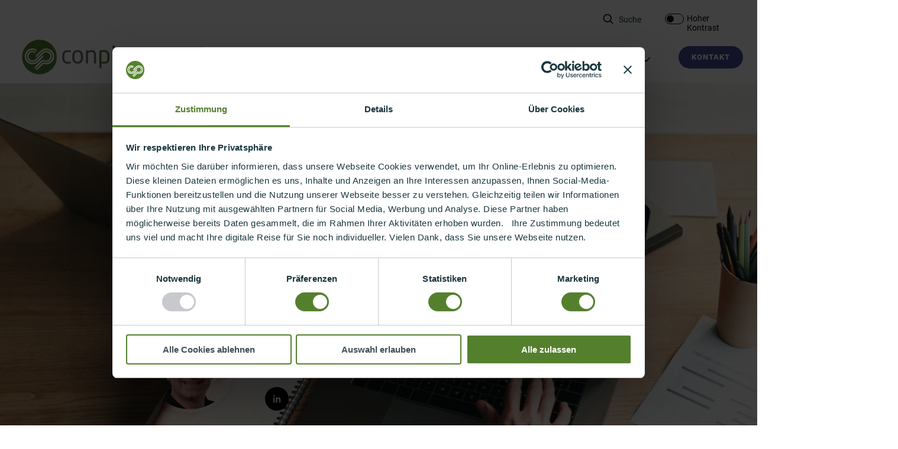

--- FILE ---
content_type: text/html; charset=UTF-8
request_url: https://www.conplement.de/blog/author/christian-g%C3%BCgel
body_size: 27986
content:
<!doctype html><html lang="de"><head>
    <meta charset="utf-8">
    <title>Veröffentlichungen | Christian Gügel</title>
    <link rel="shortcut icon" href="https://www.conplement.de/hubfs/Logo_conplement_CP_Bildmarke.svg">
    <meta name="description" content="Hier entdecken Sie unsere Whitepaper, unseren Blog mit interessanten Artikeln zu aktuellen Themen sowie eine Mediathek mit vielfältigen Inhalten.">

    
    
    
    
    
    <meta name="viewport" content="width=device-width, initial-scale=1">

    
    <meta property="og:description" content="Hier entdecken Sie unsere Whitepaper, unseren Blog mit interessanten Artikeln zu aktuellen Themen sowie eine Mediathek mit vielfältigen Inhalten.">
    <meta property="og:title" content="Veröffentlichungen | Christian Gügel">
    <meta name="twitter:description" content="Hier entdecken Sie unsere Whitepaper, unseren Blog mit interessanten Artikeln zu aktuellen Themen sowie eine Mediathek mit vielfältigen Inhalten.">
    <meta name="twitter:title" content="Veröffentlichungen | Christian Gügel">

    
<!--  Added by CookieBot integration -->
<script id="Cookiebot" src="https://consent.cookiebot.com/uc.js" data-cbid="53684e00-1f10-4b23-be79-c40b23f297e5" data-blockingmode="auto" type="text/javascript">
                </script>
<!-- /Added by CookieBot integration -->


    
    <style>
a.cta_button{-moz-box-sizing:content-box !important;-webkit-box-sizing:content-box !important;box-sizing:content-box !important;vertical-align:middle}.hs-breadcrumb-menu{list-style-type:none;margin:0px 0px 0px 0px;padding:0px 0px 0px 0px}.hs-breadcrumb-menu-item{float:left;padding:10px 0px 10px 10px}.hs-breadcrumb-menu-divider:before{content:'›';padding-left:10px}.hs-featured-image-link{border:0}.hs-featured-image{float:right;margin:0 0 20px 20px;max-width:50%}@media (max-width: 568px){.hs-featured-image{float:none;margin:0;width:100%;max-width:100%}}.hs-screen-reader-text{clip:rect(1px, 1px, 1px, 1px);height:1px;overflow:hidden;position:absolute !important;width:1px}
</style>

<link class="hs-async-css" rel="preload" href="https://www.conplement.de/hubfs/hub_generated/template_assets/1/73779041147/1768220838599/template_main-head.min.css" as="style" onload="this.onload=null;this.rel='stylesheet'">
<noscript><link rel="stylesheet" href="https://www.conplement.de/hubfs/hub_generated/template_assets/1/73779041147/1768220838599/template_main-head.min.css"></noscript>
<link class="hs-async-css" rel="preload" href="https://www.conplement.de/hubfs/hub_generated/template_assets/1/73779014700/1768514971787/template_main-foot.min.css" as="style" onload="this.onload=null;this.rel='stylesheet'">
<noscript><link rel="stylesheet" href="https://www.conplement.de/hubfs/hub_generated/template_assets/1/73779014700/1768514971787/template_main-foot.min.css"></noscript>
<link rel="stylesheet" href="https://7052064.fs1.hubspotusercontent-na1.net/hubfs/7052064/hub_generated/module_assets/1/-2712622/1768512421146/module_search_input.min.css">

<style>
  #hs_cos_wrapper_module_176007740762832 .hs-search-field__bar>form {}

#hs_cos_wrapper_module_176007740762832 .hs-search-field__bar>form>label {}

#hs_cos_wrapper_module_176007740762832 .hs-search-field__bar>form>.hs-search-field__input {}

#hs_cos_wrapper_module_176007740762832 .hs-search-field__button {}

#hs_cos_wrapper_module_176007740762832 .hs-search-field__button:hover,
#hs_cos_wrapper_module_176007740762832 .hs-search-field__button:focus {}

#hs_cos_wrapper_module_176007740762832 .hs-search-field__button:active {}

#hs_cos_wrapper_module_176007740762832 .hs-search-field--open .hs-search-field__suggestions {}

#hs_cos_wrapper_module_176007740762832 .hs-search-field--open .hs-search-field__suggestions a {}

#hs_cos_wrapper_module_176007740762832 .hs-search-field--open .hs-search-field__suggestions a:hover {}

</style>

<link rel="stylesheet" href="https://7052064.fs1.hubspotusercontent-na1.net/hubfs/7052064/hub_generated/module_assets/1/-1366607/1768512404400/module_language_switcher.min.css">
<link rel="stylesheet" href="https://www.conplement.de/hubfs/hub_generated/module_assets/1/200380530317/1765713024766/module_mega-menu_new.min.css">

<style>
  
  .header--container {
    background-color: rgba(255, 255, 255, 1);
  }
  
  .mega-menu__submenu-link {
    color: #18353d; 
  }
  
  .mega-menu__submenu-link:hover {
    color: #54802e;
  }
  
  .mega-menu .mega-menu__column.description_text h3 {
    color: #54802e;
  }
  
  .mega-menu__column-title {
    color: #677680
  }
  
</style>


<link rel="stylesheet" href="https://www.conplement.de/hubfs/hub_generated/template_assets/1/73779840938/1768220848721/template_global-footer.min.css">
<style>
  
  /******************************* MAIN DESKTOP NAV STYLE *******************************/
  
  #hs_cos_wrapper_global_footer .hhs-footer-mod {
    background-color: #54802e;
    padding-top: 50px;
    padding-bottom: 25px;
  }

  /** NAVIGATION COLUMNS STYLE **/
  .hhs-foot-base-nav .hs-menu-wrapper.hs-menu-flow-horizontal > ul li a,
  .hhs-foot-nav-col .hs-menu-wrapper.hs-menu-flow-horizontal>ul li.hs-item-has-children ul.hs-menu-children-wrapper li a,
  .hhs-foot-nav-col .hs-menu-wrapper.hs-menu-flow-horizontal > ul li a {
    color: #FFFFFF !important;
  }
  .hhs-foot-base-nav .hs-menu-wrapper.hs-menu-flow-horizontal > ul li a:hover,
  .hhs-foot-nav-col .hs-menu-wrapper.hs-menu-flow-horizontal>ul li.hs-item-has-children ul.hs-menu-children-wrapper li a:hover,
  .hhs-foot-nav-col .hs-menu-wrapper.hs-menu-flow-horizontal > ul li a:hover {
    color: #18353d  !important;
  }
  .hhs-foot-base-nav .hs-menu-wrapper.hs-menu-flow-horizontal > ul li:last-of-type a{
    margin-right: 0px;
    padding-right: 0px !important;
  }
  .hhs-foot-base-nav .hs-menu-wrapper.hs-menu-flow-horizontal>ul li {
    line-height: unset;
  }
  .foot-nav-title,
  .hhs-foot-rss h5,
  .hhs-foot-nav-col h5 {
    margin-bottom: 12px;
    color: #FFFFFF;
  }

  .hhs-foot-rss .hs_cos_wrapper_type_inline_rich_text p,
  .hhs-foot-rss .hs_cos_wrapper_type_inline_rich_text l1,
  .hhs-foot-rss .hs_cos_wrapper_type_inline_rich_text span,
  .hhs-foot-rss label{
    color: #ffffff;
  }
  
  .hhs-foot-base-nav .hs-menu-wrapper.hs-menu-flow-horizontal > ul li a {
    font-size: 14px;
  }

  /** BLOG POST STYLE **/
  .hhs-footer-mod .hhs-post-content a h6  {
    color: #FFFFFF;
    font-size: 16px;
    line-height: 20px;
  }
  .hhs-footer-mod .hhs-post-summary p  {
    color: #ffffff;
    font-size: 14px;
    line-height: 18px;
  }
  .hhs-foot-rss .hs-rss-title:hover {
    color: #18353d;
  }
   .hhs-footer-mod .hhs-post-feat-img {
    min-height: 120px;
  }
  .hhs-foot-rss .hs-rss-item.hs-with-featured-image .hs-rss-item-text  {
   margin-top: 120px;
  }
  .hhs-foot-break-line {
    border-color:  #54802e;
  }
  .hhs-foot-copyright {
    margin-top: 25px;
    color: #ffffff;
  }
  
  /** TOGGLE COLLAPSE **/
  
  
  #hs_cos_wrapper_global_footer .hhs-social-con a:first-of-type {
    padding-left: 0px;
    margin-left: 0px;
  }

  /** SOCIAL ICONS **/#hs_cos_wrapper_global_footer .hhs-social-con i { color:  #FFFFFF;}
    #hs_cos_wrapper_global_footer .hhs-social-con i:hover {color:  #FFFFFF;}/** TABLET CSS **/
  @media (max-width: 768px) {
    #hs_cos_wrapper_global_footer .hhs-footer-mod {
      padding-top: 25px;
      padding-bottom: 10px;
    }
  }

  /** BACK TO TOP **/
  #return-to-top {
   background: rgba(68, 68, 68, 0.7);
  }
  #return-to-top:hover {
   background: rgba(68, 68, 68, 0.9);
  }

  /** MOBILE CSS **/
  @media (max-width: 575px) {
    #hs_cos_wrapper_global_footer .hhs-footer-mod {
      padding-top: 10px;
      padding-bottom: 10px;
    }
    .hhs-foot-nav-col {
     border-color: #54802e;
    }
  }
</style>
<link rel="stylesheet" href="https://www.conplement.de/hubfs/hub_generated/template_assets/1/73779071810/1768220849328/template_row-multi-column-content.min.css">

<style>
  
  /******************************* ROW STYLE *******************************/
  
  #hs_cos_wrapper_multi-column-intro .hhs-text-mod {
      padding-top: 50px;
      padding-bottom:  50px;background-color: rgba(255, 255, 255, 1);}@media (max-width: 768px) {
    #hs_cos_wrapper_multi-column-intro .hhs-text-mod {
      padding-top: 50px;
      padding-bottom: 50px;
    }
  }
  @media (max-width: 575px) {
    #hs_cos_wrapper_multi-column-intro .hhs-text-mod {
      padding-top: 25px;
      padding-bottom: 25px;
    }
  }
  
  /* VIDEO BACKGROUND *//* PARALLAX */
  
  

  /* HERO OVERLAY COLOR *//* OUTER/INNER SHADOW *//* PULL UP ROW */#hs_cos_wrapper_multi-column-intro .hhs-pull-up .row {
      margin-top: -100px;
      background-color: rgba(255, 255, 255, 1);
      padding: 25px;
      
        padding-bottom: 0px;
      
      z-index: 5;
      position: relative;
      
        -webkit-box-shadow: 0 0 15px 0 rgba(0,0,0,0.1);
        box-shadow: 0 0 15px 0 rgba(0,0,0,0.1);
      
      
    }
    @media (max-width: 768px) {
      #hs_cos_wrapper_multi-column-intro .hhs-pull-up .row {
        margin-top: -0px;
        padding: 15px;
      }
    }
    @media (max-width: 575px) {
      #hs_cos_wrapper_multi-column-intro .hhs-pull-up .row {
        margin-top: -0px;
        padding: 25px;
      }
    }/* WAVE *//******************************* END *******************************/
  
  /******************************* COLUMN 1 *******************************/
  
  /* TEXT STYLES */
  
  #hs_cos_wrapper_multi-column-intro .c1 .hhs-rich-text, #hs_cos_wrapper_multi-column-intro .c1 .hhs-rich-text h1, #hs_cos_wrapper_multi-column-intro .c1 .hhs-rich-text h2,#hs_cos_wrapper_multi-column-intro .c1 .hhs-rich-text h3, #hs_cos_wrapper_multi-column-intro .c1 .hhs-rich-text h4, #hs_cos_wrapper_multi-column-intro .c1 .hhs-rich-text h5, #hs_cos_wrapper_multi-column-intro .c1 .hhs-rich-text h6, #hs_cos_wrapper_multi-column-intro .c1 .hhs-rich-text p, #hs_cos_wrapper_multi-column-intro .c1 .hhs-rich-text span, #hs_cos_wrapper_multi-column-intro .c1 .hhs-rich-text li, #hs_cos_wrapper_multi-column-intro .c1 .hhs-rich-text blockquote {text-align: left;
  }@media (max-width: 992px) {
    #hs_cos_wrapper_multi-column-intro .c1 .hhs-rich-text h1, #hs_cos_wrapper_multi-column-intro .c1 .hhs-rich-text h2,#hs_cos_wrapper_multi-column-intro .c1 .hhs-rich-text h3, #hs_cos_wrapper_multi-column-intro .c1 .hhs-rich-text h4, #hs_cos_wrapper_multi-column-intro .c1 .hhs-rich-text h5, #hs_cos_wrapper_multi-column-intro .c1 .hhs-rich-text h6, #hs_cos_wrapper_multi-column-intro .c1 .hhs-rich-text p, #hs_cos_wrapper_multi-column-intro .c1 .hhs-rich-text span, #hs_cos_wrapper_multi-column-intro .c1 .hhs-rich-text li {
      text-align: left;
    }
  }
  @media (max-width: 575px) {
    #hs_cos_wrapper_multi-column-intro .c1 .hhs-rich-text h1, #hs_cos_wrapper_multi-column-intro .c1 .hhs-rich-text h2,#hs_cos_wrapper_multi-column-intro .c1 .hhs-rich-text h3, #hs_cos_wrapper_multi-column-intro .c1 .hhs-rich-text h4, #hs_cos_wrapper_multi-column-intro .c1 .hhs-rich-text h5, #hs_cos_wrapper_multi-column-intro .c1 .hhs-rich-text h6, #hs_cos_wrapper_multi-column-intro .c1 .hhs-rich-text p, #hs_cos_wrapper_multi-column-intro .c1 .hhs-rich-text span, #hs_cos_wrapper_multi-column-intro .c1 .hhs-rich-text li {
      text-align: left;
    }
  }
  
  /* BACKGROUND *//* SPACING *//* PULL UP CONTENT OPTION *//* FORM STYLE *//* DIVIDER *//* VERTICAL ALIGN *//* MODAL *//******************************* END *******************************/
  
  /******************************* COLUMN 2 *******************************/
  
  
  
  /******************************* END *******************************/
  
  /******************************* COLUMN 3 *******************************/
  
  
  
  /******************************* END *******************************/
  
  /******************************* COLUMN 4 *******************************/
  
  
  
  /******************************* END *******************************/
  
</style>


<style>
  
  /******************************* ROW STYLE *******************************/
  
  #hs_cos_wrapper_multi-column-webinare .hhs-text-mod {
      padding-top: 50px;
      padding-bottom:  0px;background-color: rgba(255, 255, 255, 1);}@media (max-width: 768px) {
    #hs_cos_wrapper_multi-column-webinare .hhs-text-mod {
      padding-top: 50px;
      padding-bottom: 0px;
    }
  }
  @media (max-width: 575px) {
    #hs_cos_wrapper_multi-column-webinare .hhs-text-mod {
      padding-top: 25px;
      padding-bottom: 0px;
    }
  }
  
  /* VIDEO BACKGROUND *//* PARALLAX */
  
  

  /* HERO OVERLAY COLOR *//* OUTER/INNER SHADOW *//* PULL UP ROW *//* WAVE *//******************************* END *******************************/
  
  /******************************* COLUMN 1 *******************************/
  
  /* TEXT STYLES */
  
  #hs_cos_wrapper_multi-column-webinare .c1 .hhs-rich-text, #hs_cos_wrapper_multi-column-webinare .c1 .hhs-rich-text h1, #hs_cos_wrapper_multi-column-webinare .c1 .hhs-rich-text h2,#hs_cos_wrapper_multi-column-webinare .c1 .hhs-rich-text h3, #hs_cos_wrapper_multi-column-webinare .c1 .hhs-rich-text h4, #hs_cos_wrapper_multi-column-webinare .c1 .hhs-rich-text h5, #hs_cos_wrapper_multi-column-webinare .c1 .hhs-rich-text h6, #hs_cos_wrapper_multi-column-webinare .c1 .hhs-rich-text p, #hs_cos_wrapper_multi-column-webinare .c1 .hhs-rich-text span, #hs_cos_wrapper_multi-column-webinare .c1 .hhs-rich-text li, #hs_cos_wrapper_multi-column-webinare .c1 .hhs-rich-text blockquote {text-align: left;
  }@media (max-width: 992px) {
    #hs_cos_wrapper_multi-column-webinare .c1 .hhs-rich-text h1, #hs_cos_wrapper_multi-column-webinare .c1 .hhs-rich-text h2,#hs_cos_wrapper_multi-column-webinare .c1 .hhs-rich-text h3, #hs_cos_wrapper_multi-column-webinare .c1 .hhs-rich-text h4, #hs_cos_wrapper_multi-column-webinare .c1 .hhs-rich-text h5, #hs_cos_wrapper_multi-column-webinare .c1 .hhs-rich-text h6, #hs_cos_wrapper_multi-column-webinare .c1 .hhs-rich-text p, #hs_cos_wrapper_multi-column-webinare .c1 .hhs-rich-text span, #hs_cos_wrapper_multi-column-webinare .c1 .hhs-rich-text li {
      text-align: left;
    }
  }
  @media (max-width: 575px) {
    #hs_cos_wrapper_multi-column-webinare .c1 .hhs-rich-text h1, #hs_cos_wrapper_multi-column-webinare .c1 .hhs-rich-text h2,#hs_cos_wrapper_multi-column-webinare .c1 .hhs-rich-text h3, #hs_cos_wrapper_multi-column-webinare .c1 .hhs-rich-text h4, #hs_cos_wrapper_multi-column-webinare .c1 .hhs-rich-text h5, #hs_cos_wrapper_multi-column-webinare .c1 .hhs-rich-text h6, #hs_cos_wrapper_multi-column-webinare .c1 .hhs-rich-text p, #hs_cos_wrapper_multi-column-webinare .c1 .hhs-rich-text span, #hs_cos_wrapper_multi-column-webinare .c1 .hhs-rich-text li {
      text-align: left;
    }
  }
  
  /* BACKGROUND *//* SPACING *//* PULL UP CONTENT OPTION *//* FORM STYLE *//* DIVIDER *//* VERTICAL ALIGN *//* MODAL *//******************************* END *******************************/
  
  /******************************* COLUMN 2 *******************************/
  
  
  
  /******************************* END *******************************/
  
  /******************************* COLUMN 3 *******************************/
  
  
  
  /******************************* END *******************************/
  
  /******************************* COLUMN 4 *******************************/
  
  
  
  /******************************* END *******************************/
  
</style>

<link rel="stylesheet" href="https://www.conplement.de/hubfs/hub_generated/template_assets/1/73778856986/1768220841070/template_row-flexi-cards.min.css">
<link rel="stylesheet" href="https://www.conplement.de/hubfs/hub_generated/template_assets/1/73780270890/1768220831458/template_row-testimonial-scroller.min.css">

    <style>
      
      .flickity-viewport {
        min-width:100%;
      }
      
      /******************************* ROW STYLE *******************************/
            
      #hs_cos_wrapper_cards-Webinare .hhs-flexi-card-mod {
          padding-top: 25px;
          padding-bottom:  50px;
        
          background-color: rgba(255, 255, 255, 1);
        
        
        
        
      }
      
      @media (max-width: 768px) {
        #hs_cos_wrapper_cards-Webinare .hhs-flexi-card-mod {
          padding-top: 25px;
          padding-bottom: 50px;
        }
      }
      
      @media (max-width: 575px) {
        #hs_cos_wrapper_cards-Webinare .hhs-flexi-card-mod {
          padding-top: 10px;
          padding-bottom: 25px;
        }
      }
      
      /* SHADOW */
      
       
      
      /* WAVE *//******************************* END *******************************/
      
       /******************************* CARD STYLE *******************************/
    
      
      #hs_cos_wrapper_cards-Webinare .hhs-flexi-card {
        background: rgba(255, 255, 255, 1);
        padding: 0px;
        margin: 20px 12px;
        text-align: center;
        -webkit-border-radius: 0px;
        border-radius: 0px;
        
          -webkit-box-shadow: 0 0 15px 0 rgba(0,0,0,0.1);
          box-shadow: 0 0 15px 0 rgba(0,0,0,0.1);
        
      }
      
      #hs_cos_wrapper_cards-Webinare .hhs-flexi-card img {
        -webkit-border-radius: 0px 0px 0 0;
        border-radius: 0px 0px 0 0;  
      }
      
      #hs_cos_wrapper_cards-Webinare .scrollingCard {
        margin-bottom: 36px;
      }
      
      #hs_cos_wrapper_cards-Webinare .hhs-card-content {
       padding: 25px;
      }
      
      /* TEXT */
      
      
      
      
      
      /* IMAGE */
      
      
      
      /******************************* END *******************************/
      
     
    
    </style>
    

<style>
  
  /******************************* ROW STYLE *******************************/
  
  #hs_cos_wrapper_multi-column-whitepaper .hhs-text-mod {
      padding-top: 50px;
      padding-bottom:  0px;background-color: rgba(255, 255, 255, 1);}@media (max-width: 768px) {
    #hs_cos_wrapper_multi-column-whitepaper .hhs-text-mod {
      padding-top: 50px;
      padding-bottom: 50px;
    }
  }
  @media (max-width: 575px) {
    #hs_cos_wrapper_multi-column-whitepaper .hhs-text-mod {
      padding-top: 25px;
      padding-bottom: 25px;
    }
  }
  
  /* VIDEO BACKGROUND *//* PARALLAX */
  
  

  /* HERO OVERLAY COLOR *//* OUTER/INNER SHADOW *//* PULL UP ROW *//* WAVE *//******************************* END *******************************/
  
  /******************************* COLUMN 1 *******************************/
  
  /* TEXT STYLES */
  
  #hs_cos_wrapper_multi-column-whitepaper .c1 .hhs-rich-text, #hs_cos_wrapper_multi-column-whitepaper .c1 .hhs-rich-text h1, #hs_cos_wrapper_multi-column-whitepaper .c1 .hhs-rich-text h2,#hs_cos_wrapper_multi-column-whitepaper .c1 .hhs-rich-text h3, #hs_cos_wrapper_multi-column-whitepaper .c1 .hhs-rich-text h4, #hs_cos_wrapper_multi-column-whitepaper .c1 .hhs-rich-text h5, #hs_cos_wrapper_multi-column-whitepaper .c1 .hhs-rich-text h6, #hs_cos_wrapper_multi-column-whitepaper .c1 .hhs-rich-text p, #hs_cos_wrapper_multi-column-whitepaper .c1 .hhs-rich-text span, #hs_cos_wrapper_multi-column-whitepaper .c1 .hhs-rich-text li, #hs_cos_wrapper_multi-column-whitepaper .c1 .hhs-rich-text blockquote {text-align: left;
  }@media (max-width: 992px) {
    #hs_cos_wrapper_multi-column-whitepaper .c1 .hhs-rich-text h1, #hs_cos_wrapper_multi-column-whitepaper .c1 .hhs-rich-text h2,#hs_cos_wrapper_multi-column-whitepaper .c1 .hhs-rich-text h3, #hs_cos_wrapper_multi-column-whitepaper .c1 .hhs-rich-text h4, #hs_cos_wrapper_multi-column-whitepaper .c1 .hhs-rich-text h5, #hs_cos_wrapper_multi-column-whitepaper .c1 .hhs-rich-text h6, #hs_cos_wrapper_multi-column-whitepaper .c1 .hhs-rich-text p, #hs_cos_wrapper_multi-column-whitepaper .c1 .hhs-rich-text span, #hs_cos_wrapper_multi-column-whitepaper .c1 .hhs-rich-text li {
      text-align: left;
    }
  }
  @media (max-width: 575px) {
    #hs_cos_wrapper_multi-column-whitepaper .c1 .hhs-rich-text h1, #hs_cos_wrapper_multi-column-whitepaper .c1 .hhs-rich-text h2,#hs_cos_wrapper_multi-column-whitepaper .c1 .hhs-rich-text h3, #hs_cos_wrapper_multi-column-whitepaper .c1 .hhs-rich-text h4, #hs_cos_wrapper_multi-column-whitepaper .c1 .hhs-rich-text h5, #hs_cos_wrapper_multi-column-whitepaper .c1 .hhs-rich-text h6, #hs_cos_wrapper_multi-column-whitepaper .c1 .hhs-rich-text p, #hs_cos_wrapper_multi-column-whitepaper .c1 .hhs-rich-text span, #hs_cos_wrapper_multi-column-whitepaper .c1 .hhs-rich-text li {
      text-align: left;
    }
  }
  
  /* BACKGROUND *//* SPACING *//* PULL UP CONTENT OPTION *//* FORM STYLE *//* DIVIDER *//* VERTICAL ALIGN *//* MODAL *//******************************* END *******************************/
  
  /******************************* COLUMN 2 *******************************/
  
  
  
  /******************************* END *******************************/
  
  /******************************* COLUMN 3 *******************************/
  
  
  
  /******************************* END *******************************/
  
  /******************************* COLUMN 4 *******************************/
  
  
  
  /******************************* END *******************************/
  
</style>


    <style>
      
      .flickity-viewport {
        min-width:100%;
      }
      
      /******************************* ROW STYLE *******************************/
            
      #hs_cos_wrapper_cards-Whitepaper .hhs-flexi-card-mod {
          padding-top: 25px;
          padding-bottom:  100px;
        
          background-color: rgba(255, 255, 255, 1);
        
        
        
        
      }
      
      @media (max-width: 768px) {
        #hs_cos_wrapper_cards-Whitepaper .hhs-flexi-card-mod {
          padding-top: 50px;
          padding-bottom: 50px;
        }
      }
      
      @media (max-width: 575px) {
        #hs_cos_wrapper_cards-Whitepaper .hhs-flexi-card-mod {
          padding-top: 25px;
          padding-bottom: 25px;
        }
      }
      
      /* SHADOW */
      
       
      
      /* WAVE *//******************************* END *******************************/
      
       /******************************* CARD STYLE *******************************/
    
      
      #hs_cos_wrapper_cards-Whitepaper .hhs-flexi-card {
        background: rgba(255, 255, 255, 1);
        padding: 0px;
        margin: 20px 12px;
        text-align: center;
        -webkit-border-radius: 0px;
        border-radius: 0px;
        
          -webkit-box-shadow: 0 0 15px 0 rgba(0,0,0,0.1);
          box-shadow: 0 0 15px 0 rgba(0,0,0,0.1);
        
      }
      
      #hs_cos_wrapper_cards-Whitepaper .hhs-flexi-card img {
        -webkit-border-radius: 0px 0px 0 0;
        border-radius: 0px 0px 0 0;  
      }
      
      #hs_cos_wrapper_cards-Whitepaper .scrollingCard {
        margin-bottom: 36px;
      }
      
      #hs_cos_wrapper_cards-Whitepaper .hhs-card-content {
       padding: 25px;
      }
      
      /* TEXT */
      
      
      
      
      
      /* IMAGE */
      
      
      
      /******************************* END *******************************/
      
     
    
    </style>
    

<style>
  
  /******************************* ROW STYLE *******************************/
  
  #hs_cos_wrapper_multi-column-media .hhs-text-mod {
      padding-top: 100px;
      padding-bottom:  25px;background-color: rgba(239, 241, 242, 0.0);}@media (max-width: 768px) {
    #hs_cos_wrapper_multi-column-media .hhs-text-mod {
      padding-top: 50px;
      padding-bottom: 50px;
    }
  }
  @media (max-width: 575px) {
    #hs_cos_wrapper_multi-column-media .hhs-text-mod {
      padding-top: 25px;
      padding-bottom: 25px;
    }
  }
  
  /* VIDEO BACKGROUND *//* PARALLAX */
  
  

  /* HERO OVERLAY COLOR *//* OUTER/INNER SHADOW *//* PULL UP ROW *//* WAVE *//******************************* END *******************************/
  
  /******************************* COLUMN 1 *******************************/
  
  /* TEXT STYLES */
  
  #hs_cos_wrapper_multi-column-media .c1 .hhs-rich-text, #hs_cos_wrapper_multi-column-media .c1 .hhs-rich-text h1, #hs_cos_wrapper_multi-column-media .c1 .hhs-rich-text h2,#hs_cos_wrapper_multi-column-media .c1 .hhs-rich-text h3, #hs_cos_wrapper_multi-column-media .c1 .hhs-rich-text h4, #hs_cos_wrapper_multi-column-media .c1 .hhs-rich-text h5, #hs_cos_wrapper_multi-column-media .c1 .hhs-rich-text h6, #hs_cos_wrapper_multi-column-media .c1 .hhs-rich-text p, #hs_cos_wrapper_multi-column-media .c1 .hhs-rich-text span, #hs_cos_wrapper_multi-column-media .c1 .hhs-rich-text li, #hs_cos_wrapper_multi-column-media .c1 .hhs-rich-text blockquote {text-align: left;
  }@media (max-width: 992px) {
    #hs_cos_wrapper_multi-column-media .c1 .hhs-rich-text h1, #hs_cos_wrapper_multi-column-media .c1 .hhs-rich-text h2,#hs_cos_wrapper_multi-column-media .c1 .hhs-rich-text h3, #hs_cos_wrapper_multi-column-media .c1 .hhs-rich-text h4, #hs_cos_wrapper_multi-column-media .c1 .hhs-rich-text h5, #hs_cos_wrapper_multi-column-media .c1 .hhs-rich-text h6, #hs_cos_wrapper_multi-column-media .c1 .hhs-rich-text p, #hs_cos_wrapper_multi-column-media .c1 .hhs-rich-text span, #hs_cos_wrapper_multi-column-media .c1 .hhs-rich-text li {
      text-align: left;
    }
  }
  @media (max-width: 575px) {
    #hs_cos_wrapper_multi-column-media .c1 .hhs-rich-text h1, #hs_cos_wrapper_multi-column-media .c1 .hhs-rich-text h2,#hs_cos_wrapper_multi-column-media .c1 .hhs-rich-text h3, #hs_cos_wrapper_multi-column-media .c1 .hhs-rich-text h4, #hs_cos_wrapper_multi-column-media .c1 .hhs-rich-text h5, #hs_cos_wrapper_multi-column-media .c1 .hhs-rich-text h6, #hs_cos_wrapper_multi-column-media .c1 .hhs-rich-text p, #hs_cos_wrapper_multi-column-media .c1 .hhs-rich-text span, #hs_cos_wrapper_multi-column-media .c1 .hhs-rich-text li {
      text-align: left;
    }
  }
  
  /* BACKGROUND *//* SPACING *//* PULL UP CONTENT OPTION *//* FORM STYLE *//* DIVIDER *//* VERTICAL ALIGN *//* MODAL *//******************************* END *******************************/
  
  /******************************* COLUMN 2 *******************************/
  
  
  
  /******************************* END *******************************/
  
  /******************************* COLUMN 3 *******************************/
  
  
  
  /******************************* END *******************************/
  
  /******************************* COLUMN 4 *******************************/
  
  
  
  /******************************* END *******************************/
  
</style>


<style>
  
  /******************************* ROW STYLE *******************************/
  
  #hs_cos_wrapper_multi-column-media-content .hhs-text-mod {
      padding-top: 0px;
      padding-bottom:  50px;background-color: rgba(239, 241, 242, 0.0);}@media (max-width: 768px) {
    #hs_cos_wrapper_multi-column-media-content .hhs-text-mod {
      padding-top: 50px;
      padding-bottom: 50px;
    }
  }
  @media (max-width: 575px) {
    #hs_cos_wrapper_multi-column-media-content .hhs-text-mod {
      padding-top: 25px;
      padding-bottom: 25px;
    }
  }
  
  /* VIDEO BACKGROUND *//* PARALLAX */
  
  

  /* HERO OVERLAY COLOR *//* OUTER/INNER SHADOW *//* PULL UP ROW *//* WAVE *//******************************* END *******************************/
  
  /******************************* COLUMN 1 *******************************/
  
  /* TEXT STYLES */
  
  #hs_cos_wrapper_multi-column-media-content .c1 .hhs-rich-text, #hs_cos_wrapper_multi-column-media-content .c1 .hhs-rich-text h1, #hs_cos_wrapper_multi-column-media-content .c1 .hhs-rich-text h2,#hs_cos_wrapper_multi-column-media-content .c1 .hhs-rich-text h3, #hs_cos_wrapper_multi-column-media-content .c1 .hhs-rich-text h4, #hs_cos_wrapper_multi-column-media-content .c1 .hhs-rich-text h5, #hs_cos_wrapper_multi-column-media-content .c1 .hhs-rich-text h6, #hs_cos_wrapper_multi-column-media-content .c1 .hhs-rich-text p, #hs_cos_wrapper_multi-column-media-content .c1 .hhs-rich-text span, #hs_cos_wrapper_multi-column-media-content .c1 .hhs-rich-text li, #hs_cos_wrapper_multi-column-media-content .c1 .hhs-rich-text blockquote {text-align: left;
  }@media (max-width: 992px) {
    #hs_cos_wrapper_multi-column-media-content .c1 .hhs-rich-text h1, #hs_cos_wrapper_multi-column-media-content .c1 .hhs-rich-text h2,#hs_cos_wrapper_multi-column-media-content .c1 .hhs-rich-text h3, #hs_cos_wrapper_multi-column-media-content .c1 .hhs-rich-text h4, #hs_cos_wrapper_multi-column-media-content .c1 .hhs-rich-text h5, #hs_cos_wrapper_multi-column-media-content .c1 .hhs-rich-text h6, #hs_cos_wrapper_multi-column-media-content .c1 .hhs-rich-text p, #hs_cos_wrapper_multi-column-media-content .c1 .hhs-rich-text span, #hs_cos_wrapper_multi-column-media-content .c1 .hhs-rich-text li {
      text-align: left;
    }
  }
  @media (max-width: 575px) {
    #hs_cos_wrapper_multi-column-media-content .c1 .hhs-rich-text h1, #hs_cos_wrapper_multi-column-media-content .c1 .hhs-rich-text h2,#hs_cos_wrapper_multi-column-media-content .c1 .hhs-rich-text h3, #hs_cos_wrapper_multi-column-media-content .c1 .hhs-rich-text h4, #hs_cos_wrapper_multi-column-media-content .c1 .hhs-rich-text h5, #hs_cos_wrapper_multi-column-media-content .c1 .hhs-rich-text h6, #hs_cos_wrapper_multi-column-media-content .c1 .hhs-rich-text p, #hs_cos_wrapper_multi-column-media-content .c1 .hhs-rich-text span, #hs_cos_wrapper_multi-column-media-content .c1 .hhs-rich-text li {
      text-align: left;
    }
  }
  
  /* BACKGROUND *//* SPACING */#hs_cos_wrapper_multi-column-media-content .c1 {
      padding: 0px 48px 0px 15px;
    }
    @media (max-width: 768px) {
      #hs_cos_wrapper_multi-column-media-content .c1 {
        padding: 25px 25px 25px 25px;
      }
    }
    @media (max-width: 575px) {
      #hs_cos_wrapper_multi-column-media-content .c1 {
        padding: 25px 25px 25px 25px;
      }
    }/* PULL UP CONTENT OPTION *//* FORM STYLE *//* DIVIDER *//* VERTICAL ALIGN *//* MODAL *//******************************* END *******************************/
  
  /******************************* COLUMN 2 *******************************/
  
  
  
    /* TEXT STYLES */

    #hs_cos_wrapper_multi-column-media-content .c2 .hhs-rich-text,#hs_cos_wrapper_multi-column-media-content .c2 .hhs-rich-text h1, #hs_cos_wrapper_multi-column-media-content .c2 .hhs-rich-text h2,#hs_cos_wrapper_multi-column-media-content .c2 .hhs-rich-text h3, #hs_cos_wrapper_multi-column-media-content .c2 .hhs-rich-text h4, #hs_cos_wrapper_multi-column-media-content .c2 .hhs-rich-text h5, #hs_cos_wrapper_multi-column-media-content .c2 .hhs-rich-text h6, #hs_cos_wrapper_multi-column-media-content .c2 .hhs-rich-text p, #hs_cos_wrapper_multi-column-media-content .c2 .hhs-rich-text span, #hs_cos_wrapper_multi-column-media-content .c2 .hhs-rich-text li, #hs_cos_wrapper_multi-column-media-content .c2 .hhs-rich-text blockquote {text-align: left;
    }@media (max-width: 992px) {
      #hs_cos_wrapper_multi-column-media-content .c2 .hhs-rich-text h1, #hs_cos_wrapper_multi-column-media-content .c2 .hhs-rich-text h2,#hs_cos_wrapper_multi-column-media-content .c2 .hhs-rich-text h3, #hs_cos_wrapper_multi-column-media-content .c2 .hhs-rich-text h4, #hs_cos_wrapper_multi-column-media-content .c2 .hhs-rich-text h5, #hs_cos_wrapper_multi-column-media-content .c2 .hhs-rich-text h6, #hs_cos_wrapper_multi-column-media-content .c2 .hhs-rich-text p, #hs_cos_wrapper_multi-column-media-content .c2 .hhs-rich-text span, #hs_cos_wrapper_multi-column-media-content .c2 .hhs-rich-text li {
        text-align: left;
      }
    }
    @media (max-width: 575px) {
      #hs_cos_wrapper_multi-column-media-content .c2 .hhs-rich-text h1, #hs_cos_wrapper_multi-column-media-content .c2 .hhs-rich-text h2,#hs_cos_wrapper_multi-column-media-content .c2 .hhs-rich-text h3, #hs_cos_wrapper_multi-column-media-content .c2 .hhs-rich-text h4, #hs_cos_wrapper_multi-column-media-content .c2 .hhs-rich-text h5, #hs_cos_wrapper_multi-column-media-content .c2 .hhs-rich-text h6, #hs_cos_wrapper_multi-column-media-content .c2 .hhs-rich-text p, #hs_cos_wrapper_multi-column-media-content .c2 .hhs-rich-text span, #hs_cos_wrapper_multi-column-media-content .c2 .hhs-rich-text li {
        text-align: left;
      }
    }

    /* BACKGROUND *//* SPACING */#hs_cos_wrapper_multi-column-media-content .c2 {
        padding: 0px 15px 0px 48px;
      }
      @media (max-width: 768px) {
        #hs_cos_wrapper_multi-column-media-content .c2 {
          padding: 25px 25px 25px 25px;
        }
      }
      @media (max-width: 575px) {
        #hs_cos_wrapper_multi-column-media-content .c2 {
          padding: 25px 25px 25px 25px;
        }
      }/* PULL UP CONTENT OPTION *//* FORM STYLE *//* DIVIDER *//* VERTICAL ALIGN *//* MODAL */
  
  /******************************* END *******************************/
  
  /******************************* COLUMN 3 *******************************/
  
  
  
  /******************************* END *******************************/
  
  /******************************* COLUMN 4 *******************************/
  
  
  
  /******************************* END *******************************/
  
</style>


<style>
  
  /******************************* ROW STYLE *******************************/
  
  #hs_cos_wrapper_multi-column-Success-Stories .hhs-text-mod {
      padding-top: 50px;
      padding-bottom:  50px;background-color: rgba(255, 255, 255, 1);}@media (max-width: 768px) {
    #hs_cos_wrapper_multi-column-Success-Stories .hhs-text-mod {
      padding-top: 50px;
      padding-bottom: 50px;
    }
  }
  @media (max-width: 575px) {
    #hs_cos_wrapper_multi-column-Success-Stories .hhs-text-mod {
      padding-top: 25px;
      padding-bottom: 25px;
    }
  }
  
  /* VIDEO BACKGROUND *//* PARALLAX */
  
  

  /* HERO OVERLAY COLOR *//* OUTER/INNER SHADOW *//* PULL UP ROW *//* WAVE *//******************************* END *******************************/
  
  /******************************* COLUMN 1 *******************************/
  
  /* TEXT STYLES */
  
  #hs_cos_wrapper_multi-column-Success-Stories .c1 .hhs-rich-text, #hs_cos_wrapper_multi-column-Success-Stories .c1 .hhs-rich-text h1, #hs_cos_wrapper_multi-column-Success-Stories .c1 .hhs-rich-text h2,#hs_cos_wrapper_multi-column-Success-Stories .c1 .hhs-rich-text h3, #hs_cos_wrapper_multi-column-Success-Stories .c1 .hhs-rich-text h4, #hs_cos_wrapper_multi-column-Success-Stories .c1 .hhs-rich-text h5, #hs_cos_wrapper_multi-column-Success-Stories .c1 .hhs-rich-text h6, #hs_cos_wrapper_multi-column-Success-Stories .c1 .hhs-rich-text p, #hs_cos_wrapper_multi-column-Success-Stories .c1 .hhs-rich-text span, #hs_cos_wrapper_multi-column-Success-Stories .c1 .hhs-rich-text li, #hs_cos_wrapper_multi-column-Success-Stories .c1 .hhs-rich-text blockquote {text-align: left;
  }@media (max-width: 992px) {
    #hs_cos_wrapper_multi-column-Success-Stories .c1 .hhs-rich-text h1, #hs_cos_wrapper_multi-column-Success-Stories .c1 .hhs-rich-text h2,#hs_cos_wrapper_multi-column-Success-Stories .c1 .hhs-rich-text h3, #hs_cos_wrapper_multi-column-Success-Stories .c1 .hhs-rich-text h4, #hs_cos_wrapper_multi-column-Success-Stories .c1 .hhs-rich-text h5, #hs_cos_wrapper_multi-column-Success-Stories .c1 .hhs-rich-text h6, #hs_cos_wrapper_multi-column-Success-Stories .c1 .hhs-rich-text p, #hs_cos_wrapper_multi-column-Success-Stories .c1 .hhs-rich-text span, #hs_cos_wrapper_multi-column-Success-Stories .c1 .hhs-rich-text li {
      text-align: left;
    }
  }
  @media (max-width: 575px) {
    #hs_cos_wrapper_multi-column-Success-Stories .c1 .hhs-rich-text h1, #hs_cos_wrapper_multi-column-Success-Stories .c1 .hhs-rich-text h2,#hs_cos_wrapper_multi-column-Success-Stories .c1 .hhs-rich-text h3, #hs_cos_wrapper_multi-column-Success-Stories .c1 .hhs-rich-text h4, #hs_cos_wrapper_multi-column-Success-Stories .c1 .hhs-rich-text h5, #hs_cos_wrapper_multi-column-Success-Stories .c1 .hhs-rich-text h6, #hs_cos_wrapper_multi-column-Success-Stories .c1 .hhs-rich-text p, #hs_cos_wrapper_multi-column-Success-Stories .c1 .hhs-rich-text span, #hs_cos_wrapper_multi-column-Success-Stories .c1 .hhs-rich-text li {
      text-align: left;
    }
  }
  
  /* BACKGROUND *//* SPACING *//* PULL UP CONTENT OPTION *//* FORM STYLE *//* DIVIDER *//* VERTICAL ALIGN *//* MODAL *//******************************* END *******************************/
  
  /******************************* COLUMN 2 *******************************/
  
  
  
  /******************************* END *******************************/
  
  /******************************* COLUMN 3 *******************************/
  
  
  
  /******************************* END *******************************/
  
  /******************************* COLUMN 4 *******************************/
  
  
  
  /******************************* END *******************************/
  
</style>


    <style>
      
      .flickity-viewport {
        min-width:100%;
      }
      
      /******************************* ROW STYLE *******************************/
            
      #hs_cos_wrapper_cards-Success-Stories .hhs-flexi-card-mod {
          padding-top: 10px;
          padding-bottom:  100px;
        
          background-color: rgba(255, 255, 255, 1);
        
        
        
        
      }
      
      @media (max-width: 768px) {
        #hs_cos_wrapper_cards-Success-Stories .hhs-flexi-card-mod {
          padding-top: 10px;
          padding-bottom: 100px;
        }
      }
      
      @media (max-width: 575px) {
        #hs_cos_wrapper_cards-Success-Stories .hhs-flexi-card-mod {
          padding-top: 0px;
          padding-bottom: 25px;
        }
      }
      
      /* SHADOW */
      
       
      
      /* WAVE *//******************************* END *******************************/
      
       /******************************* CARD STYLE *******************************/
    
      
      #hs_cos_wrapper_cards-Success-Stories .hhs-flexi-card {
        background: rgba(255, 255, 255, 1);
        padding: 0px;
        margin: 20px 12px;
        text-align: center;
        -webkit-border-radius: 0px;
        border-radius: 0px;
        
          -webkit-box-shadow: 0 0 15px 0 rgba(0,0,0,0.1);
          box-shadow: 0 0 15px 0 rgba(0,0,0,0.1);
        
      }
      
      #hs_cos_wrapper_cards-Success-Stories .hhs-flexi-card img {
        -webkit-border-radius: 0px 0px 0 0;
        border-radius: 0px 0px 0 0;  
      }
      
      #hs_cos_wrapper_cards-Success-Stories .scrollingCard {
        margin-bottom: 36px;
      }
      
      #hs_cos_wrapper_cards-Success-Stories .hhs-card-content {
       padding: 25px;
      }
      
      /* TEXT */
      
      
      
      
        #hs_cos_wrapper_cards-Success-Stories .hhs-flexi-card h4, #hs_cos_wrapper_cards-Success-Stories .hhs-flexi-card h4 a {color: #54802e;}
        #hs_cos_wrapper_cards-Success-Stories .hhs-flexi-card h5 {color: #18353d;}
        #hs_cos_wrapper_cards-Success-Stories .hhs-flexi-card p {color: #18353d;}
        #hs_cos_wrapper_cards-Success-Stories .hhs-flexi-card i {color: #18353d;}
      
      
      /* IMAGE */
      
      
      
      /******************************* END *******************************/
      
     
    
    </style>
    

<style>
  
  /******************************* ROW STYLE *******************************/
  
  #hs_cos_wrapper_multi-column-articles .hhs-text-mod {
      padding-top: 100px;
      padding-bottom:  0px;background-color: rgba(255, 255, 255, 1);}@media (max-width: 768px) {
    #hs_cos_wrapper_multi-column-articles .hhs-text-mod {
      padding-top: 50px;
      padding-bottom: 0px;
    }
  }
  @media (max-width: 575px) {
    #hs_cos_wrapper_multi-column-articles .hhs-text-mod {
      padding-top: 50px;
      padding-bottom: 0px;
    }
  }
  
  /* VIDEO BACKGROUND *//* PARALLAX */
  
  

  /* HERO OVERLAY COLOR *//* OUTER/INNER SHADOW *//* PULL UP ROW *//* WAVE *//******************************* END *******************************/
  
  /******************************* COLUMN 1 *******************************/
  
  /* TEXT STYLES */
  
  #hs_cos_wrapper_multi-column-articles .c1 .hhs-rich-text, #hs_cos_wrapper_multi-column-articles .c1 .hhs-rich-text h1, #hs_cos_wrapper_multi-column-articles .c1 .hhs-rich-text h2,#hs_cos_wrapper_multi-column-articles .c1 .hhs-rich-text h3, #hs_cos_wrapper_multi-column-articles .c1 .hhs-rich-text h4, #hs_cos_wrapper_multi-column-articles .c1 .hhs-rich-text h5, #hs_cos_wrapper_multi-column-articles .c1 .hhs-rich-text h6, #hs_cos_wrapper_multi-column-articles .c1 .hhs-rich-text p, #hs_cos_wrapper_multi-column-articles .c1 .hhs-rich-text span, #hs_cos_wrapper_multi-column-articles .c1 .hhs-rich-text li, #hs_cos_wrapper_multi-column-articles .c1 .hhs-rich-text blockquote {text-align: left;
  }@media (max-width: 992px) {
    #hs_cos_wrapper_multi-column-articles .c1 .hhs-rich-text h1, #hs_cos_wrapper_multi-column-articles .c1 .hhs-rich-text h2,#hs_cos_wrapper_multi-column-articles .c1 .hhs-rich-text h3, #hs_cos_wrapper_multi-column-articles .c1 .hhs-rich-text h4, #hs_cos_wrapper_multi-column-articles .c1 .hhs-rich-text h5, #hs_cos_wrapper_multi-column-articles .c1 .hhs-rich-text h6, #hs_cos_wrapper_multi-column-articles .c1 .hhs-rich-text p, #hs_cos_wrapper_multi-column-articles .c1 .hhs-rich-text span, #hs_cos_wrapper_multi-column-articles .c1 .hhs-rich-text li {
      text-align: left;
    }
  }
  @media (max-width: 575px) {
    #hs_cos_wrapper_multi-column-articles .c1 .hhs-rich-text h1, #hs_cos_wrapper_multi-column-articles .c1 .hhs-rich-text h2,#hs_cos_wrapper_multi-column-articles .c1 .hhs-rich-text h3, #hs_cos_wrapper_multi-column-articles .c1 .hhs-rich-text h4, #hs_cos_wrapper_multi-column-articles .c1 .hhs-rich-text h5, #hs_cos_wrapper_multi-column-articles .c1 .hhs-rich-text h6, #hs_cos_wrapper_multi-column-articles .c1 .hhs-rich-text p, #hs_cos_wrapper_multi-column-articles .c1 .hhs-rich-text span, #hs_cos_wrapper_multi-column-articles .c1 .hhs-rich-text li {
      text-align: left;
    }
  }
  
  /* BACKGROUND *//* SPACING *//* PULL UP CONTENT OPTION *//* FORM STYLE *//* DIVIDER *//* VERTICAL ALIGN *//* MODAL *//******************************* END *******************************/
  
  /******************************* COLUMN 2 *******************************/
  
  
  
  /******************************* END *******************************/
  
  /******************************* COLUMN 3 *******************************/
  
  
  
  /******************************* END *******************************/
  
  /******************************* COLUMN 4 *******************************/
  
  
  
  /******************************* END *******************************/
  
</style>

<link rel="stylesheet" href="https://www.conplement.de/hubfs/hub_generated/module_assets/1/189547862877/1758637091314/module_cp_blog_overview-api.min.css">

<style>
  
  .blogs_overview .blog_grid_area .grid-item .item-content h4 {
    color: #54802e;
  }
  
</style>

    <script src="https://www.conplement.de/hubfs/hub_generated/template_assets/1/187614349111/1768220834892/template_jquery-3.7.1.min.js.min.js"></script>

  <script data-search_input-config="config_module_176007740762832" type="application/json">
  {
    "autosuggest_results_message": "Ergebnisse f\u00FCr \u201E[[search_term]]\u201C",
    "autosuggest_no_results_message": "Es gibt keine automatisch vorgeschlagenen Ergebnisse f\u00FCr \u201E[[search_term]]\u201C.",
    "sr_empty_search_field_message": "Es gibt keine Vorschl\u00E4ge, da das Suchfeld leer ist.",
    "sr_autosuggest_results_message": "Derzeit gibt es [[number_of_results]] automatisch vorgeschlagene Ergebnisse f\u00FCr [[search_term]]. Gehen Sie durch Dr\u00FCcken der Pfeil-nach-unten-Taste zur Ergebnisliste, oder dr\u00FCcken Sie die Eingabetaste, um nach allen Ergebnissen zu suchen.",
    "sr_search_field_aria_label": "Dies ist ein Suchfeld mit einer automatischen Vorschlagsfunktion.",
    "sr_search_button_aria_label": "Suche"
  }
  </script>

  <script id="hs-search-input__valid-content-types" type="application/json">
    [
      
        "SITE_PAGE",
      
        "LANDING_PAGE",
      
        "BLOG_POST",
      
        "LISTING_PAGE",
      
        "KNOWLEDGE_ARTICLE",
      
        "HS_CASE_STUDY"
      
    ]
  </script>


    
<!--  Added by GoogleAnalytics4 integration -->
<script>
var _hsp = window._hsp = window._hsp || [];
window.dataLayer = window.dataLayer || [];
function gtag(){dataLayer.push(arguments);}

var useGoogleConsentModeV2 = true;
var waitForUpdateMillis = 1000;


if (!window._hsGoogleConsentRunOnce) {
  window._hsGoogleConsentRunOnce = true;

  gtag('consent', 'default', {
    'ad_storage': 'denied',
    'analytics_storage': 'denied',
    'ad_user_data': 'denied',
    'ad_personalization': 'denied',
    'wait_for_update': waitForUpdateMillis
  });

  if (useGoogleConsentModeV2) {
    _hsp.push(['useGoogleConsentModeV2'])
  } else {
    _hsp.push(['addPrivacyConsentListener', function(consent){
      var hasAnalyticsConsent = consent && (consent.allowed || (consent.categories && consent.categories.analytics));
      var hasAdsConsent = consent && (consent.allowed || (consent.categories && consent.categories.advertisement));

      gtag('consent', 'update', {
        'ad_storage': hasAdsConsent ? 'granted' : 'denied',
        'analytics_storage': hasAnalyticsConsent ? 'granted' : 'denied',
        'ad_user_data': hasAdsConsent ? 'granted' : 'denied',
        'ad_personalization': hasAdsConsent ? 'granted' : 'denied'
      });
    }]);
  }
}

gtag('js', new Date());
gtag('set', 'developer_id.dZTQ1Zm', true);
gtag('config', 'G-XX93HYM3S8');
</script>
<script async src="https://www.googletagmanager.com/gtag/js?id=G-XX93HYM3S8"></script>

<!-- /Added by GoogleAnalytics4 integration -->

<!--  Added by GoogleTagManager integration -->
<script>
var _hsp = window._hsp = window._hsp || [];
window.dataLayer = window.dataLayer || [];
function gtag(){dataLayer.push(arguments);}

var useGoogleConsentModeV2 = true;
var waitForUpdateMillis = 1000;



var hsLoadGtm = function loadGtm() {
    if(window._hsGtmLoadOnce) {
      return;
    }

    if (useGoogleConsentModeV2) {

      gtag('set','developer_id.dZTQ1Zm',true);

      gtag('consent', 'default', {
      'ad_storage': 'denied',
      'analytics_storage': 'denied',
      'ad_user_data': 'denied',
      'ad_personalization': 'denied',
      'wait_for_update': waitForUpdateMillis
      });

      _hsp.push(['useGoogleConsentModeV2'])
    }

    (function(w,d,s,l,i){w[l]=w[l]||[];w[l].push({'gtm.start':
    new Date().getTime(),event:'gtm.js'});var f=d.getElementsByTagName(s)[0],
    j=d.createElement(s),dl=l!='dataLayer'?'&l='+l:'';j.async=true;j.src=
    'https://www.googletagmanager.com/gtm.js?id='+i+dl;f.parentNode.insertBefore(j,f);
    })(window,document,'script','dataLayer','GTM-PB6T2VL');

    window._hsGtmLoadOnce = true;
};

_hsp.push(['addPrivacyConsentListener', function(consent){
  if(consent.allowed || (consent.categories && consent.categories.analytics)){
    hsLoadGtm();
  }
}]);

</script>

<!-- /Added by GoogleTagManager integration -->


<!-- Hotjar Tracking Code für https://www.conplement.de/ -->
<script data-usercentrics="Hotjar" type="text/plain" data-cookieconsent="statistics">
    (function(h,o,t,j,a,r){
        h.hj=h.hj||function(){(h.hj.q=h.hj.q||[]).push(arguments)};
        h._hjSettings={hjid:3777546,hjsv:6};
        a=o.getElementsByTagName('head')[0];
        r=o.createElement('script');r.async=1;
        r.src=t+h._hjSettings.hjid+j+h._hjSettings.hjsv;
        a.appendChild(r);
    })(window,document,'https://static.hotjar.com/c/hotjar-','.js?sv=');
</script>

<meta property="og:url" content="https://www.conplement.de/blog/author/christian-g%C3%BCgel">
<meta property="og:type" content="blog">
<meta name="twitter:card" content="summary">
<link rel="alternate" type="application/rss+xml" href="https://www.conplement.de/blog/rss.xml">
<meta name="twitter:domain" content="www.conplement.de">
<script src="//platform.linkedin.com/in.js" type="text/javascript">
    lang: de_DE
</script>

<meta http-equiv="content-language" content="de">






    
  <meta name="generator" content="HubSpot"></head>
  <body>
<!--  Added by GoogleTagManager integration -->
<noscript><iframe src="https://www.googletagmanager.com/ns.html?id=GTM-PB6T2VL" height="0" width="0" style="display:none;visibility:hidden"></iframe></noscript>

<!-- /Added by GoogleTagManager integration -->

    <div class="body-wrapper   hs-content-id-65209310287 hs-blog-listing hs-blog-id-35173659524">
          <div data-global-resource-path="Cp MVP - CLEAN-6-1-theme copy/templates/partials/header_new.html">
  
  
  


   

<!--
    templateType: global_partial
    isAvailableForNewContent: false
-->
<!-- Begin partial -->
<header id="siteHeader" class="header--container">
  <div class="top-header--container">
    
    

 
    <div class="search--container">
      












  












<div class="hs-search-field">
    <div class="hs-search-field__bar hs-search-field__bar--button-inline  ">
      <form data-hs-do-not-collect="true" class="hs-search-field__form" action="/hs-search-results">

        <label class="hs-search-field__label show-for-sr" for="module_176007740762832-input">Dies ist ein Suchfeld mit einer automatischen Vorschlagsfunktion.</label>

        <input role="combobox" aria-expanded="false" aria-controls="autocomplete-results" aria-label="Dies ist ein Suchfeld mit einer automatischen Vorschlagsfunktion." type="search" class="hs-search-field__input" id="module_176007740762832-input" name="q" autocomplete="off" aria-autocomplete="list" placeholder="Suche">

        
          
            <input type="hidden" name="type" value="SITE_PAGE">
          
        
          
            <input type="hidden" name="type" value="LANDING_PAGE">
          
        
          
            <input type="hidden" name="type" value="BLOG_POST">
          
        
          
            <input type="hidden" name="type" value="LISTING_PAGE">
          
        
          
        
          
        

        

        <button class="hs-search-field__button " aria-label="Suche">
          <span id="hs_cos_wrapper_module_176007740762832_" class="hs_cos_wrapper hs_cos_wrapper_widget hs_cos_wrapper_type_icon" style="" data-hs-cos-general-type="widget" data-hs-cos-type="icon"><svg version="1.0" xmlns="http://www.w3.org/2000/svg" viewbox="0 0 512 512" aria-hidden="true"><g id="search1_layer"><path d="M505 442.7L405.3 343c-4.5-4.5-10.6-7-17-7H372c27.6-35.3 44-79.7 44-128C416 93.1 322.9 0 208 0S0 93.1 0 208s93.1 208 208 208c48.3 0 92.7-16.4 128-44v16.3c0 6.4 2.5 12.5 7 17l99.7 99.7c9.4 9.4 24.6 9.4 33.9 0l28.3-28.3c9.4-9.4 9.4-24.6.1-34zM208 336c-70.7 0-128-57.2-128-128 0-70.7 57.2-128 128-128 70.7 0 128 57.2 128 128 0 70.7-57.2 128-128 128z" /></g></svg></span>
           </button>
        <div class="hs-search-field__suggestions-container ">
          <ul id="autocomplete-results" role="listbox" aria-label="term" class="hs-search-field__suggestions">
            
              <li role="option" tabindex="-1" aria-posinset="1" aria-setsize="0" class="results-for show-for-sr">Es gibt keine Vorschläge, da das Suchfeld leer ist.</li>
            
          </ul>
        </div>
      </form>
    </div>
    <div id="sr-messenger" class="hs-search-sr-message-container show-for-sr" role="status" aria-live="polite" aria-atomic="true">
    </div>
</div>


     <button id="srchToggle" class="search-button" type="button" aria-expanded="false" aria-controls="search-field" aria-label="Toggle search">
        <img src="https://49231172.fs1.hubspotusercontent-na1.net/hubfs/49231172/search-svgrepo-com.svg" alt="search" aria-hidden="true">
        <span class="label">Suche</span>
      </button> 
    </div> 
    <div class="language-switch--container">
        


















    </div>
    
      
    <div class="high--contrast">
      <label class="switch marginXL">
        <input id="hcToggle" type="checkbox">
        <span class="slider round"></span>
        <span class="hc-label">Hoher Kontrast</span>
      </label>
     
    </div>
    <div id="mobTrigger--close" class="mobile-trigger" aria-controls="mobile-nav" aria-expanded="false" role="button" tabindex="0" aria-label="close-mobile-menu">
    <svg focusable="false" aria-hidden="true" viewbox="0 0 24 24" fill="none" xmlns="http://www.w3.org/2000/svg"><g id="SVGRepo_bgCarrier" stroke-width="0"></g><g id="SVGRepo_tracerCarrier" stroke-linecap="round" stroke-linejoin="round"></g><g id="SVGRepo_iconCarrier"> <g id="Menu / Close_SM"> <path id="Vector" d="M16 16L12 12M12 12L8 8M12 12L16 8M12 12L8 16" stroke="#000000" stroke-width="2" stroke-linecap="round" stroke-linejoin="round"></path> </g> </g></svg>
  </div>
  </div>
  <div class="main-nav--container">
  <div class="mega-menu-wrapper">
  <nav class="mega-menu_new" data-mega-menu>
    <div class="logo">
      

      <span id="hs_cos_wrapper_module_17637215107537_" class="hs_cos_wrapper hs_cos_wrapper_widget hs_cos_wrapper_type_logo" style="" data-hs-cos-general-type="widget" data-hs-cos-type="logo"><a href="https://www.conplement.de" id="hs-link-module_17637215107537_" style="border-width:0px;border:0px;"><img src="https://www.conplement.de/hubfs/Logo_conplement_BildWortmarke_ohneClaim.svg" class="hs-image-widget " height="89" style="height: auto;width:300px;border-width:0px;border:0px;" width="300" alt="conplement AG" title="conplement AG" loading=""></a></span>
    </div>
    <div class="mega-menu__container">
      
        <ul class="mega-menu__list" role="menubar">
          
           <li class="mega-menu__item" role="menuitem">
              <span class="mega-menu__link" data-has-submenu aria-haspopup="true" aria-expanded="false" aria-controls="submenu-1">
                Lösungen
                
                  <span class="mega-menu__arrow" aria-hidden="true">
                <svg focusable="false" aria-hidden="true" height="14px" width="14px" version="1.1" id="Capa_1" xmlns="http://www.w3.org/2000/svg" xmlns:xlink="http://www.w3.org/1999/xlink" viewbox="0 0 185.344 185.344" xml:space="preserve" fill="#000000" transform="rotate(0)"><g id="SVGRepo_bgCarrier" stroke-width="0"></g><g id="SVGRepo_tracerCarrier" stroke-linecap="round" stroke-linejoin="round"></g><g id="SVGRepo_iconCarrier"> <g> <g> <path style="fill:#010002;" d="M92.672,144.373c-2.752,0-5.493-1.044-7.593-3.138L3.145,59.301c-4.194-4.199-4.194-10.992,0-15.18 c4.194-4.199,10.987-4.199,15.18,0l74.347,74.341l74.347-74.341c4.194-4.199,10.987-4.199,15.18,0 c4.194,4.194,4.194,10.981,0,15.18l-81.939,81.934C98.166,143.329,95.419,144.373,92.672,144.373z"></path> </g> </g> </g></svg></span>
                
              </span>
             
             <div id="submenu-1" class="mega-menu__submenu" role="menu" aria-hidden="true">
               <div class="mega-menu__submenu-container one_col">
                 
                 <div class="mega-menu__column description_text">
                   <h3>
                     Lösungen
                   </h3>
                   <p><strong>Wir lösen echte Probleme –&nbsp;mit System.</strong></p>
<p>Von GenAI bis Embedded: Wir entwickeln für<br>Sie Software, die Prozesse entwirrt, Risiken<br>reduziert und Wachstum ermöglicht.</p>
<p>Unsere Lösungen verbinden technologische<br>Tiefe mit strategischem Weitblick - für Systeme,<br>die sicher laufen, sauber skalieren und ihren<br>Wert beweisen.</p>
                 </div>
                 

                 
                 
                   <div class="mega-menu__column border--left">
                     <h3 class="mega-menu__column-title"></h3>
                     <ul class="mega-menu__submenu-list noIcon">
                       
                         
                         <li class="mega-menu__submenu-item no_icon" role="menuitem">
                           <a href="https://www.conplement.de/individualsoftware-individuelle-softwarelösungen" class="mega-menu__submenu-link">
                             Individualsoftware
                           </a>
                         </li>
                         
                         <li class="mega-menu__submenu-item no_icon" role="menuitem">
                           <a href="https://www.conplement.de/optimierung-geschäftsprozesse-genai" class="mega-menu__submenu-link">
                             GenAI
                           </a>
                         </li>
                         
                         <li class="mega-menu__submenu-item no_icon" role="menuitem">
                           <a href="https://www.conplement.de/vulnerability-management-sbom" class="mega-menu__submenu-link">
                             SBOM &amp; Vulnerability Management
                           </a>
                         </li>
                         
                         <li class="mega-menu__submenu-item no_icon" role="menuitem">
                           <a href="https://www.conplement.de/embedded-systems" class="mega-menu__submenu-link">
                             Embedded Systems
                           </a>
                         </li>
                         
                       
                     </ul>
                   </div>
                 
                 

                 
                 <div class="mega-menu__column promotion_area">
                   <a href="https://www.conplement.de/referenzen?themenfeld=*&amp;technology=*&amp;prodServ=softwareentwicklung&amp;page=1" class="menu_image--container">
                     <img src="https://www.conplement.de/hubfs/Hero-Navigation_Referenzen-Softwareentwicklung.jpg" alt="Hero-Navigation_Referenzen-Softwareentwicklung">
                   </a>
                 </div>
                 
               </div>
             </div>
          
             
           </li><li class="mega-menu__item" role="menuitem">
              <span class="mega-menu__link" data-has-submenu aria-haspopup="true" aria-expanded="false" aria-controls="submenu-2">
                Digitaler Zwilling
                
                  <span class="mega-menu__arrow" aria-hidden="true">
                <svg focusable="false" aria-hidden="true" height="14px" width="14px" version="1.1" id="Capa_1" xmlns="http://www.w3.org/2000/svg" xmlns:xlink="http://www.w3.org/1999/xlink" viewbox="0 0 185.344 185.344" xml:space="preserve" fill="#000000" transform="rotate(0)"><g id="SVGRepo_bgCarrier" stroke-width="0"></g><g id="SVGRepo_tracerCarrier" stroke-linecap="round" stroke-linejoin="round"></g><g id="SVGRepo_iconCarrier"> <g> <g> <path style="fill:#010002;" d="M92.672,144.373c-2.752,0-5.493-1.044-7.593-3.138L3.145,59.301c-4.194-4.199-4.194-10.992,0-15.18 c4.194-4.199,10.987-4.199,15.18,0l74.347,74.341l74.347-74.341c4.194-4.199,10.987-4.199,15.18,0 c4.194,4.194,4.194,10.981,0,15.18l-81.939,81.934C98.166,143.329,95.419,144.373,92.672,144.373z"></path> </g> </g> </g></svg></span>
                
              </span>
             
             <div id="submenu-2" class="mega-menu__submenu" role="menu" aria-hidden="true">
               <div class="mega-menu__submenu-container one_col">
                 
                 <div class="mega-menu__column description_text">
                   <h3>
                     Digitaler Zwilling
                   </h3>
                   <p><strong>Digitaler Zwilling. Bereit für den Einsatz.</strong></p>
<p>Ob AAS, VDI 2770 oder Produktpass – wir realisieren <br>einsatzfähige Lösungen entlang Ihrer gesamten<br>Wertschöpfung.</p>
<p>Wir bringen Struktur in Ihre Daten, verknüpfen Systeme <br>und schaffen Digitale Zwillinge, die erweiterbar<br>und anschlussfähig sind. Dazu begleiten wir Sie<br>mit klarer Beratung – vom ersten Scoping bis zur <br>nahtlosen Implementierung in Ihre Systemlandschaft.</p>
                 </div>
                 

                 
                 
                   <div class="mega-menu__column border--left">
                     <h3 class="mega-menu__column-title"></h3>
                     <ul class="mega-menu__submenu-list noIcon">
                       
                         
                         <li class="mega-menu__submenu-item no_icon" role="menuitem">
                           <a href="https://www.conplement.de/digital-twin" class="mega-menu__submenu-link">
                             Digitaler Zwilling
                           </a>
                         </li>
                         
                         <li class="mega-menu__submenu-item no_icon" role="menuitem">
                           <a href="https://www.conplement.de/digitaler-produktpass-eu" class="mega-menu__submenu-link">
                             Digitaler Produktpass
                           </a>
                         </li>
                         
                         <li class="mega-menu__submenu-item no_icon" role="menuitem">
                           <a href="https://www.conplement.de/digitaler-batteriepass" class="mega-menu__submenu-link">
                             Digitaler Batteriepass
                           </a>
                         </li>
                         
                         <li class="mega-menu__submenu-item no_icon" role="menuitem">
                           <a href="https://www.conplement.de/vdi-2770" class="mega-menu__submenu-link">
                             Dokumentenübergabe (VDI 2770)
                           </a>
                         </li>
                         
                         <li class="mega-menu__submenu-item no_icon" role="menuitem">
                           <a href="https://www.conplement.de/twinsphere" class="mega-menu__submenu-link">
                             twinsphere
                           </a>
                         </li>
                         
                       
                     </ul>
                   </div>
                 
                 

                 
                 <div class="mega-menu__column promotion_area">
                   <a href="https://www.conplement.de/twinstudio" class="menu_image--container">
                     <img src="https://www.conplement.de/hubfs/Hero-Navigation_twinstudio.jpg" alt="Hero-Navigation_twinstudio">
                   </a>
                 </div>
                 
               </div>
             </div>
          
             
           </li><li class="mega-menu__item" role="menuitem">
              <span class="mega-menu__link" data-has-submenu aria-haspopup="true" aria-expanded="false" aria-controls="submenu-3">
                Produkte
                
                  <span class="mega-menu__arrow" aria-hidden="true">
                <svg focusable="false" aria-hidden="true" height="14px" width="14px" version="1.1" id="Capa_1" xmlns="http://www.w3.org/2000/svg" xmlns:xlink="http://www.w3.org/1999/xlink" viewbox="0 0 185.344 185.344" xml:space="preserve" fill="#000000" transform="rotate(0)"><g id="SVGRepo_bgCarrier" stroke-width="0"></g><g id="SVGRepo_tracerCarrier" stroke-linecap="round" stroke-linejoin="round"></g><g id="SVGRepo_iconCarrier"> <g> <g> <path style="fill:#010002;" d="M92.672,144.373c-2.752,0-5.493-1.044-7.593-3.138L3.145,59.301c-4.194-4.199-4.194-10.992,0-15.18 c4.194-4.199,10.987-4.199,15.18,0l74.347,74.341l74.347-74.341c4.194-4.199,10.987-4.199,15.18,0 c4.194,4.194,4.194,10.981,0,15.18l-81.939,81.934C98.166,143.329,95.419,144.373,92.672,144.373z"></path> </g> </g> </g></svg></span>
                
              </span>
             
             <div id="submenu-3" class="mega-menu__submenu" role="menu" aria-hidden="true">
               <div class="mega-menu__submenu-container ">
                 
                 <div class="mega-menu__column description_text">
                   <h3>
                     Produkte
                   </h3>
                   <p><strong>Unsere Produkte. Entwickelt für echten<br>Fortschritt.</strong></p>
<p>Jedes Produkt unterstützt unsere Kunden<br>dabei, komplexe Prozesse zu vereinfachen,<br>digitale Vorhaben zu beschleunigen und<br>Systeme robust aufzustellen.</p>
<p>Ob Digital Twin, AAS, Device Management oder<br>Lokalisierung - wir liefern Software, die hält,<br>was sie verspricht.</p>
                 </div>
                 

                 
                 
                   <div class="mega-menu__column border--left">
                     <h3 class="mega-menu__column-title"></h3>
                     <ul class="mega-menu__submenu-list wIcon">
                       
                         
                         <li class="mega-menu__submenu-item submenu_item_icon">
                           <a href="https://www.conplement.de/twinsphere" class="mega-menu__submenu-link" role="menuitem">
                             
                             <span class="mega-menu__icon">
                               <img src="https://www.conplement.de/hubfs/Themen-Icon_twinsphere.png" alt="twinsphere">
                             </span>
                             
                             <div class="nav-item-text">
                               twinsphere
                               <span>Die Suite für Digitale Zwillinge</span>
                             </div>
                           </a>
                         </li>
                         
                         <li class="mega-menu__submenu-item submenu_item_icon">
                           <a href="https://www.conplement.de/twinstudio" class="mega-menu__submenu-link" role="menuitem">
                             
                             <span class="mega-menu__icon">
                               <img src="https://www.conplement.de/hubfs/Themen-Icon_twinsphere.png" alt="twinstudio">
                             </span>
                             
                             <div class="nav-item-text">
                               twinstudio
                               <span>Verwaltungsschalen einfach erstellen</span>
                             </div>
                           </a>
                         </li>
                         
                         <li class="mega-menu__submenu-item submenu_item_icon">
                           <a href="https://www.omnect.io/home" class="mega-menu__submenu-link" role="menuitem">
                             
                             <span class="mega-menu__icon">
                               <img src="https://www.conplement.de/hubfs/Themen-Icon_omnect.png" alt="omnect">
                             </span>
                             
                             <div class="nav-item-text">
                               omnect
                               <span>Device Management</span>
                             </div>
                           </a>
                         </li>
                         
                         <li class="mega-menu__submenu-item submenu_item_icon">
                           <a href="https://www.omnect.io/omnect-secure-os" class="mega-menu__submenu-link" role="menuitem">
                             
                             <span class="mega-menu__icon">
                               <img src="https://www.conplement.de/hubfs/Themen-Icon_omnect.png" alt="omnect secure os">
                             </span>
                             
                             <div class="nav-item-text">
                               omnect secure os
                               <span>Anpassbares Secure Linux OS</span>
                             </div>
                           </a>
                         </li>
                         
                       
                     </ul>
                   </div>
                 
                   <div class="mega-menu__column border--left">
                     <h3 class="mega-menu__column-title"></h3>
                     <ul class="mega-menu__submenu-list wIcon">
                       
                         
                         <li class="mega-menu__submenu-item submenu_item_icon">
                           <a href="https://www.calinga.io" class="mega-menu__submenu-link" role="menuitem">
                             
                             <span class="mega-menu__icon">
                               <img src="https://www.conplement.de/hubfs/Themen-Icon_calinga.png" alt="Calinga">
                             </span>
                             
                             <div class="nav-item-text">
                               Calinga
                               <span>Für Lokalisierung und Übersetzung</span>
                             </div>
                           </a>
                         </li>
                         
                       
                     </ul>
                   </div>
                 
                 

                 
                 <div class="mega-menu__column promotion_area">
                   <a href="https://www.conplement.de/individualsoftware-individuelle-softwarelösungen" class="menu_image--container">
                     <img src="https://www.conplement.de/hubfs/Hero-Navigation_Softwareentwicklung.jpg" alt="Hero-Navigation_Softwareentwicklung">
                   </a>
                 </div>
                 
               </div>
             </div>
          
             
           </li><li class="mega-menu__item" role="menuitem">
              <span class="mega-menu__link" data-has-submenu aria-haspopup="true" aria-expanded="false" aria-controls="submenu-4">
                Mediathek
                
                  <span class="mega-menu__arrow" aria-hidden="true">
                <svg focusable="false" aria-hidden="true" height="14px" width="14px" version="1.1" id="Capa_1" xmlns="http://www.w3.org/2000/svg" xmlns:xlink="http://www.w3.org/1999/xlink" viewbox="0 0 185.344 185.344" xml:space="preserve" fill="#000000" transform="rotate(0)"><g id="SVGRepo_bgCarrier" stroke-width="0"></g><g id="SVGRepo_tracerCarrier" stroke-linecap="round" stroke-linejoin="round"></g><g id="SVGRepo_iconCarrier"> <g> <g> <path style="fill:#010002;" d="M92.672,144.373c-2.752,0-5.493-1.044-7.593-3.138L3.145,59.301c-4.194-4.199-4.194-10.992,0-15.18 c4.194-4.199,10.987-4.199,15.18,0l74.347,74.341l74.347-74.341c4.194-4.199,10.987-4.199,15.18,0 c4.194,4.194,4.194,10.981,0,15.18l-81.939,81.934C98.166,143.329,95.419,144.373,92.672,144.373z"></path> </g> </g> </g></svg></span>
                
              </span>
             
             <div id="submenu-4" class="mega-menu__submenu" role="menu" aria-hidden="true">
               <div class="mega-menu__submenu-container ">
                 
                 <div class="mega-menu__column description_text">
                   <h3>
                     Mediathek
                   </h3>
                   <p><strong>Mediathek. Wissen, das Entscheidungen stützt.</strong></p>
<p>Ob Whitepaper, Webinare oder Success Stories<br>- hier finden Sie fundierte Inhalte, die Klarheit<br>schaffen: für technische Orientierung, bessere<br>Entscheidungen und zukunftssichere Lösungen.</p>
<p>Für Entscheider:innen, die Substanz suchen – <br>keine Worthülsen.</p>
                 </div>
                 

                 
                 
                   <div class="mega-menu__column border--left">
                     <h3 class="mega-menu__column-title"></h3>
                     <ul class="mega-menu__submenu-list wIcon">
                       
                         
                         <li class="mega-menu__submenu-item submenu_item_icon">
                           <a href="https://www.conplement.de/blog#webinare" class="mega-menu__submenu-link" role="menuitem">
                             
                             <span class="mega-menu__icon">
                               <img src="https://www.conplement.de/hubfs/Themen-Icon_Webinare.png" alt="Webinare">
                             </span>
                             
                             <div class="nav-item-text">
                               Webinare
                               <span></span>
                             </div>
                           </a>
                         </li>
                         
                         <li class="mega-menu__submenu-item submenu_item_icon">
                           <a href="https://www.conplement.de/blog#E-Paper" class="mega-menu__submenu-link" role="menuitem">
                             
                             <span class="mega-menu__icon">
                               <img src="https://www.conplement.de/hubfs/Themen-Icon_E-Paper.png" alt="E-Paper">
                             </span>
                             
                             <div class="nav-item-text">
                               E-Paper
                               <span></span>
                             </div>
                           </a>
                         </li>
                         
                         <li class="mega-menu__submenu-item submenu_item_icon">
                           <a href="https://www.conplement.de/blog#Produktinformationen" class="mega-menu__submenu-link" role="menuitem">
                             
                             <span class="mega-menu__icon">
                               <img src="https://www.conplement.de/hubfs/Themen-Icon_Produktinfos.png" alt="Produktinformationen">
                             </span>
                             
                             <div class="nav-item-text">
                               Produktinformationen
                               <span></span>
                             </div>
                           </a>
                         </li>
                         
                       
                     </ul>
                   </div>
                 
                   <div class="mega-menu__column border--left">
                     <h3 class="mega-menu__column-title"></h3>
                     <ul class="mega-menu__submenu-list wIcon">
                       
                         
                         <li class="mega-menu__submenu-item submenu_item_icon">
                           <a href="https://www.conplement.de/blog#Success-Stories" class="mega-menu__submenu-link" role="menuitem">
                             
                             <span class="mega-menu__icon">
                               <img src="https://www.conplement.de/hubfs/Themen-Icon_Success-Stories.png" alt="Success Stories">
                             </span>
                             
                             <div class="nav-item-text">
                               Success Stories
                               <span></span>
                             </div>
                           </a>
                         </li>
                         
                         <li class="mega-menu__submenu-item submenu_item_icon">
                           <a href="https://www.conplement.de/blog#blog" class="mega-menu__submenu-link" role="menuitem">
                             
                             <span class="mega-menu__icon">
                               <img src="https://www.conplement.de/hubfs/Themen-Icon_Blog.png" alt="Blog">
                             </span>
                             
                             <div class="nav-item-text">
                               Blog
                               <span></span>
                             </div>
                           </a>
                         </li>
                         
                       
                     </ul>
                   </div>
                 
                 

                 
                 <div class="mega-menu__column promotion_area">
                   <a href="https://www.conplement.de/de-de/checkliste-zur-umsetzung-vdi-2770" class="menu_image--container">
                     <img src="https://www.conplement.de/hubfs/Hero-Navigation_Checkliste-VDI.jpg" alt="Hero-Navigation_Checkliste-VDI">
                   </a>
                 </div>
                 
               </div>
             </div>
          
             
           </li><li class="mega-menu__item" role="menuitem">
              <span class="mega-menu__link" data-has-submenu aria-haspopup="true" aria-expanded="false" aria-controls="submenu-5">
                Über uns
                
                  <span class="mega-menu__arrow" aria-hidden="true">
                <svg focusable="false" aria-hidden="true" height="14px" width="14px" version="1.1" id="Capa_1" xmlns="http://www.w3.org/2000/svg" xmlns:xlink="http://www.w3.org/1999/xlink" viewbox="0 0 185.344 185.344" xml:space="preserve" fill="#000000" transform="rotate(0)"><g id="SVGRepo_bgCarrier" stroke-width="0"></g><g id="SVGRepo_tracerCarrier" stroke-linecap="round" stroke-linejoin="round"></g><g id="SVGRepo_iconCarrier"> <g> <g> <path style="fill:#010002;" d="M92.672,144.373c-2.752,0-5.493-1.044-7.593-3.138L3.145,59.301c-4.194-4.199-4.194-10.992,0-15.18 c4.194-4.199,10.987-4.199,15.18,0l74.347,74.341l74.347-74.341c4.194-4.199,10.987-4.199,15.18,0 c4.194,4.194,4.194,10.981,0,15.18l-81.939,81.934C98.166,143.329,95.419,144.373,92.672,144.373z"></path> </g> </g> </g></svg></span>
                
              </span>
             
             <div id="submenu-5" class="mega-menu__submenu" role="menu" aria-hidden="true">
               <div class="mega-menu__submenu-container ">
                 
                 <div class="mega-menu__column description_text">
                   <h3>
                     Über uns
                   </h3>
                   <p><strong>This way. <br></strong><strong>Klar im Kurs. Stark im Miteinander.</strong></p>
<p>Wir machen Digitalisierung nutzbar –&nbsp;nicht<br>abstrakt, sondern konkret. Dabei schafft unsere<br>agile, offene Kultur Raum für Verantwortung,<br>Weiterentwicklung und starke Partnerschaften.</p>
<p>Was uns antreibt: Systeme, die funktionieren.<br>Teams, die wachsen. <strong>Kunden, die gemeinsam<br>mit uns erfolgreicher werden.</strong></p>
<p data-start="100" data-end="384">&nbsp;</p>
                 </div>
                 

                 
                 
                   <div class="mega-menu__column border--left">
                     <h3 class="mega-menu__column-title">Unternehmen</h3>
                     <ul class="mega-menu__submenu-list noIcon">
                       
                         
                         <li class="mega-menu__submenu-item no_icon" role="menuitem">
                           <a href="https://www.conplement.de/unternehmen" class="mega-menu__submenu-link">
                             Die conplement AG
                           </a>
                         </li>
                         
                         <li class="mega-menu__submenu-item no_icon" role="menuitem">
                           <a href="https://www.conplement.de/deine-karriere" class="mega-menu__submenu-link">
                             Develop y(our) future
                           </a>
                         </li>
                         
                         <li class="mega-menu__submenu-item no_icon" role="menuitem">
                           <a href="https://www.conplement.de/deine-karriere/working-at-conplement" class="mega-menu__submenu-link">
                             Working at conplement
                           </a>
                         </li>
                         
                         <li class="mega-menu__submenu-item no_icon" role="menuitem">
                           <a href="https://www.conplement.de/deine-karriere#jobs" class="mega-menu__submenu-link">
                             Stellenanzeigen
                           </a>
                         </li>
                         
                       
                     </ul>
                   </div>
                 
                   <div class="mega-menu__column border--left">
                     <h3 class="mega-menu__column-title">Referenzen</h3>
                     <ul class="mega-menu__submenu-list noIcon">
                       
                         
                         <li class="mega-menu__submenu-item no_icon" role="menuitem">
                           <a href="https://www.conplement.de/referenzen" class="mega-menu__submenu-link">
                             Alle Referenzen
                           </a>
                         </li>
                         
                         <li class="mega-menu__submenu-item no_icon" role="menuitem">
                           <a href="https://www.conplement.de/referenzen?themenfeld=*&amp;technology=*&amp;prodServ=softwareentwicklung&amp;page=1" class="mega-menu__submenu-link">
                             Softwareentwicklung
                           </a>
                         </li>
                         
                         <li class="mega-menu__submenu-item no_icon" role="menuitem">
                           <a href="https://www.conplement.de/referenzen?themenfeld=*&amp;technology=*&amp;prodServ=digitaler-zwilling&amp;page=1" class="mega-menu__submenu-link">
                             Digitaler Zwilling
                           </a>
                         </li>
                         
                         <li class="mega-menu__submenu-item no_icon" role="menuitem">
                           <a href="https://www.conplement.de/referenzen?themenfeld=*&amp;technology=*&amp;prodServ=aimachine_learning&amp;page=1" class="mega-menu__submenu-link">
                             AI | Machine Learning
                           </a>
                         </li>
                         
                         <li class="mega-menu__submenu-item no_icon" role="menuitem">
                           <a href="https://www.conplement.de/referenzen?themenfeld=*&amp;technology=*&amp;prodServ=embedded-systems&amp;page=1" class="mega-menu__submenu-link">
                             Embedded Systems
                           </a>
                         </li>
                         
                         <li class="mega-menu__submenu-item no_icon" role="menuitem">
                           <a href="https://www.conplement.de/referenzen?themenfeld=*&amp;technology=*&amp;prodServ=omnect&amp;page=1" class="mega-menu__submenu-link">
                             omnect
                           </a>
                         </li>
                         
                         <li class="mega-menu__submenu-item no_icon" role="menuitem">
                           <a href="https://www.conplement.de/referenzen?themenfeld=*&amp;technology=*&amp;prodServ=beratung&amp;page=1" class="mega-menu__submenu-link">
                             Innovations- | Digitalisierungsberatung
                           </a>
                         </li>
                         
                       
                     </ul>
                   </div>
                 
                 

                 
                 <div class="mega-menu__column promotion_area">
                   <a href="https://www.conplement.de/partnerschaft-r.stahl" class="menu_image--container">
                     <img src="https://www.conplement.de/hubfs/Hero-Navigation_conplement-RSTAHL.jpg" alt="Hero-Navigation_conplement-RSTAHL">
                   </a>
                 </div>
                 
               </div>
             </div>
          
             
           </li>
        </ul>
      
    </div>
    
    <a href="https://www.conplement.de/kontakt" class="cta-tertiary">
      Kontakt
    </a>
  <div id="mobTrigger--open" class="mobile-trigger--open" aria-controls="mobile-nav" aria-expanded="false" role="button" tabindex="0" aria-label="open-mobile-menu">
    <svg viewbox="0 0 24 24" fill="none" xmlns="http://www.w3.org/2000/svg"><g id="SVGRepo_bgCarrier" stroke-width="0"></g><g id="SVGRepo_tracerCarrier" stroke-linecap="round" stroke-linejoin="round"></g><g id="SVGRepo_iconCarrier"> <path fill-rule="evenodd" clip-rule="evenodd" d="M4 5C3.44772 5 3 5.44772 3 6C3 6.55228 3.44772 7 4 7H20C20.5523 7 21 6.55228 21 6C21 5.44772 20.5523 5 20 5H4ZM3 12C3 11.4477 3.44772 11 4 11H20C20.5523 11 21 11.4477 21 12C21 12.5523 20.5523 13 20 13H4C3.44772 13 3 12.5523 3 12ZM3 18C3 17.4477 3.44772 17 4 17H20C20.5523 17 21 17.4477 21 18C21 18.5523 20.5523 19 20 19H4C3.44772 19 3 18.5523 3 18Z" fill="#000000"></path> </g></svg>
    </div>
  </nav>
  <ul class="mobile-nav" id="mobile-nav">
     
      <li class="menu-item mob-menu-item" aria-controls="mob-submenu-1" aria-expanded="false" role="button" tabindex="0">
        <div class="item--container">
          <span>Lösungen</span>
          <span class="icon">
            <svg height="14px" width="14px" version="1.1" id="Capa_1" xmlns="http://www.w3.org/2000/svg" xmlns:xlink="http://www.w3.org/1999/xlink" viewbox="0 0 185.344 185.344" xml:space="preserve" fill="#000000" transform="rotate(0)"><g id="SVGRepo_bgCarrier" stroke-width="0"></g><g id="SVGRepo_tracerCarrier" stroke-linecap="round" stroke-linejoin="round"></g><g id="SVGRepo_iconCarrier"> <g> <g> <path style="fill:#010002;" d="M92.672,144.373c-2.752,0-5.493-1.044-7.593-3.138L3.145,59.301c-4.194-4.199-4.194-10.992,0-15.18 c4.194-4.199,10.987-4.199,15.18,0l74.347,74.341l74.347-74.341c4.194-4.199,10.987-4.199,15.18,0 c4.194,4.194,4.194,10.981,0,15.18l-81.939,81.934C98.166,143.329,95.419,144.373,92.672,144.373z"></path> </g> </g> </g></svg>
          </span>
        </div>
       
        <div class="mob-submenu" id="mob-submenu-1" hidden>
          
          <div class="mega-menu__column single-list">
            
            <ul class="mega-menu__submenu-list ">
              
              
              <li class="mega-menu__submenu-item">
                <a href="https://www.conplement.de/individualsoftware-individuelle-softwarelösungen" class="mega-menu__submenu-link">
                  Individualsoftware
                </a>
              </li>
              
              <li class="mega-menu__submenu-item">
                <a href="https://www.conplement.de/optimierung-geschäftsprozesse-genai" class="mega-menu__submenu-link">
                  GenAI
                </a>
              </li>
              
              <li class="mega-menu__submenu-item">
                <a href="https://www.conplement.de/vulnerability-management-sbom" class="mega-menu__submenu-link">
                  SBOM &amp; Vulnerability Management
                </a>
              </li>
              
              <li class="mega-menu__submenu-item">
                <a href="https://www.conplement.de/embedded-systems" class="mega-menu__submenu-link">
                  Embedded Systems
                </a>
              </li>
              
              
            </ul>
          </div>
          
        </div>
    
      </li><li class="menu-item mob-menu-item" aria-controls="mob-submenu-2" aria-expanded="false" role="button" tabindex="0">
        <div class="item--container">
          <span>Digitaler Zwilling</span>
          <span class="icon">
            <svg height="14px" width="14px" version="1.1" id="Capa_1" xmlns="http://www.w3.org/2000/svg" xmlns:xlink="http://www.w3.org/1999/xlink" viewbox="0 0 185.344 185.344" xml:space="preserve" fill="#000000" transform="rotate(0)"><g id="SVGRepo_bgCarrier" stroke-width="0"></g><g id="SVGRepo_tracerCarrier" stroke-linecap="round" stroke-linejoin="round"></g><g id="SVGRepo_iconCarrier"> <g> <g> <path style="fill:#010002;" d="M92.672,144.373c-2.752,0-5.493-1.044-7.593-3.138L3.145,59.301c-4.194-4.199-4.194-10.992,0-15.18 c4.194-4.199,10.987-4.199,15.18,0l74.347,74.341l74.347-74.341c4.194-4.199,10.987-4.199,15.18,0 c4.194,4.194,4.194,10.981,0,15.18l-81.939,81.934C98.166,143.329,95.419,144.373,92.672,144.373z"></path> </g> </g> </g></svg>
          </span>
        </div>
       
        <div class="mob-submenu" id="mob-submenu-2" hidden>
          
          <div class="mega-menu__column single-list">
            
            <ul class="mega-menu__submenu-list ">
              
              
              <li class="mega-menu__submenu-item">
                <a href="https://www.conplement.de/digital-twin" class="mega-menu__submenu-link">
                  Digitaler Zwilling
                </a>
              </li>
              
              <li class="mega-menu__submenu-item">
                <a href="https://www.conplement.de/digitaler-produktpass-eu" class="mega-menu__submenu-link">
                  Digitaler Produktpass
                </a>
              </li>
              
              <li class="mega-menu__submenu-item">
                <a href="https://www.conplement.de/digitaler-batteriepass" class="mega-menu__submenu-link">
                  Digitaler Batteriepass
                </a>
              </li>
              
              <li class="mega-menu__submenu-item">
                <a href="https://www.conplement.de/vdi-2770" class="mega-menu__submenu-link">
                  Dokumentenübergabe (VDI 2770)
                </a>
              </li>
              
              <li class="mega-menu__submenu-item">
                <a href="https://www.conplement.de/twinsphere" class="mega-menu__submenu-link">
                  twinsphere
                </a>
              </li>
              
              
            </ul>
          </div>
          
        </div>
    
      </li><li class="menu-item mob-menu-item" aria-controls="mob-submenu-3" aria-expanded="false" role="button" tabindex="0">
        <div class="item--container">
          <span>Produkte</span>
          <span class="icon">
            <svg height="14px" width="14px" version="1.1" id="Capa_1" xmlns="http://www.w3.org/2000/svg" xmlns:xlink="http://www.w3.org/1999/xlink" viewbox="0 0 185.344 185.344" xml:space="preserve" fill="#000000" transform="rotate(0)"><g id="SVGRepo_bgCarrier" stroke-width="0"></g><g id="SVGRepo_tracerCarrier" stroke-linecap="round" stroke-linejoin="round"></g><g id="SVGRepo_iconCarrier"> <g> <g> <path style="fill:#010002;" d="M92.672,144.373c-2.752,0-5.493-1.044-7.593-3.138L3.145,59.301c-4.194-4.199-4.194-10.992,0-15.18 c4.194-4.199,10.987-4.199,15.18,0l74.347,74.341l74.347-74.341c4.194-4.199,10.987-4.199,15.18,0 c4.194,4.194,4.194,10.981,0,15.18l-81.939,81.934C98.166,143.329,95.419,144.373,92.672,144.373z"></path> </g> </g> </g></svg>
          </span>
        </div>
       
        <div class="mob-submenu" id="mob-submenu-3" hidden>
          
          <div class="mega-menu__column single-list">
            
            <ul class="mega-menu__submenu-list ">
              
              
              <li class="mega-menu__submenu-item">
                <a href="https://www.conplement.de/twinsphere" class="mega-menu__submenu-link">
                  <div class="nav-item-text">
                    twinsphere
                  </div>
                </a>
              </li>
              
              <li class="mega-menu__submenu-item">
                <a href="https://www.conplement.de/twinstudio" class="mega-menu__submenu-link">
                  <div class="nav-item-text">
                    twinstudio
                  </div>
                </a>
              </li>
              
              <li class="mega-menu__submenu-item">
                <a href="https://www.omnect.io/home" class="mega-menu__submenu-link">
                  <div class="nav-item-text">
                    omnect
                  </div>
                </a>
              </li>
              
              <li class="mega-menu__submenu-item">
                <a href="https://www.omnect.io/omnect-secure-os" class="mega-menu__submenu-link">
                  <div class="nav-item-text">
                    omnect secure os
                  </div>
                </a>
              </li>
              
              
            </ul>
          </div>
          
          <div class="mega-menu__column single-list">
            
            <ul class="mega-menu__submenu-list ">
              
              
              <li class="mega-menu__submenu-item">
                <a href="https://www.calinga.io" class="mega-menu__submenu-link">
                  <div class="nav-item-text">
                    Calinga
                  </div>
                </a>
              </li>
              
              
            </ul>
          </div>
          
        </div>
    
      </li><li class="menu-item mob-menu-item" aria-controls="mob-submenu-4" aria-expanded="false" role="button" tabindex="0">
        <div class="item--container">
          <span>Mediathek</span>
          <span class="icon">
            <svg height="14px" width="14px" version="1.1" id="Capa_1" xmlns="http://www.w3.org/2000/svg" xmlns:xlink="http://www.w3.org/1999/xlink" viewbox="0 0 185.344 185.344" xml:space="preserve" fill="#000000" transform="rotate(0)"><g id="SVGRepo_bgCarrier" stroke-width="0"></g><g id="SVGRepo_tracerCarrier" stroke-linecap="round" stroke-linejoin="round"></g><g id="SVGRepo_iconCarrier"> <g> <g> <path style="fill:#010002;" d="M92.672,144.373c-2.752,0-5.493-1.044-7.593-3.138L3.145,59.301c-4.194-4.199-4.194-10.992,0-15.18 c4.194-4.199,10.987-4.199,15.18,0l74.347,74.341l74.347-74.341c4.194-4.199,10.987-4.199,15.18,0 c4.194,4.194,4.194,10.981,0,15.18l-81.939,81.934C98.166,143.329,95.419,144.373,92.672,144.373z"></path> </g> </g> </g></svg>
          </span>
        </div>
       
        <div class="mob-submenu" id="mob-submenu-4" hidden>
          
          <div class="mega-menu__column single-list">
            
            <ul class="mega-menu__submenu-list ">
              
              
              <li class="mega-menu__submenu-item">
                <a href="https://www.conplement.de/blog#webinare" class="mega-menu__submenu-link">
                  <div class="nav-item-text">
                    Webinare
                  </div>
                </a>
              </li>
              
              <li class="mega-menu__submenu-item">
                <a href="https://www.conplement.de/blog#E-Paper" class="mega-menu__submenu-link">
                  <div class="nav-item-text">
                    E-Paper
                  </div>
                </a>
              </li>
              
              <li class="mega-menu__submenu-item">
                <a href="https://www.conplement.de/blog#Produktinformationen" class="mega-menu__submenu-link">
                  <div class="nav-item-text">
                    Produktinformationen
                  </div>
                </a>
              </li>
              
              
            </ul>
          </div>
          
          <div class="mega-menu__column single-list">
            
            <ul class="mega-menu__submenu-list ">
              
              
              <li class="mega-menu__submenu-item">
                <a href="https://www.conplement.de/blog#Success-Stories" class="mega-menu__submenu-link">
                  <div class="nav-item-text">
                    Success Stories
                  </div>
                </a>
              </li>
              
              <li class="mega-menu__submenu-item">
                <a href="https://www.conplement.de/blog#blog" class="mega-menu__submenu-link">
                  <div class="nav-item-text">
                    Blog
                  </div>
                </a>
              </li>
              
              
            </ul>
          </div>
          
        </div>
    
      </li><li class="menu-item mob-menu-item" aria-controls="mob-submenu-5" aria-expanded="false" role="button" tabindex="0">
        <div class="item--container">
          <span>Über uns</span>
          <span class="icon">
            <svg height="14px" width="14px" version="1.1" id="Capa_1" xmlns="http://www.w3.org/2000/svg" xmlns:xlink="http://www.w3.org/1999/xlink" viewbox="0 0 185.344 185.344" xml:space="preserve" fill="#000000" transform="rotate(0)"><g id="SVGRepo_bgCarrier" stroke-width="0"></g><g id="SVGRepo_tracerCarrier" stroke-linecap="round" stroke-linejoin="round"></g><g id="SVGRepo_iconCarrier"> <g> <g> <path style="fill:#010002;" d="M92.672,144.373c-2.752,0-5.493-1.044-7.593-3.138L3.145,59.301c-4.194-4.199-4.194-10.992,0-15.18 c4.194-4.199,10.987-4.199,15.18,0l74.347,74.341l74.347-74.341c4.194-4.199,10.987-4.199,15.18,0 c4.194,4.194,4.194,10.981,0,15.18l-81.939,81.934C98.166,143.329,95.419,144.373,92.672,144.373z"></path> </g> </g> </g></svg>
          </span>
        </div>
       
        <div class="mob-submenu" id="mob-submenu-5" hidden>
          
          <div class="mega-menu__column ">
            
            <h3 class="mega-menu__column-title">Unternehmen</h3>
            
            <ul class="mega-menu__submenu-list ">
              
              
              <li class="mega-menu__submenu-item">
                <a href="https://www.conplement.de/unternehmen" class="mega-menu__submenu-link">
                  Die conplement AG
                </a>
              </li>
              
              <li class="mega-menu__submenu-item">
                <a href="https://www.conplement.de/deine-karriere" class="mega-menu__submenu-link">
                  Develop y(our) future
                </a>
              </li>
              
              <li class="mega-menu__submenu-item">
                <a href="https://www.conplement.de/deine-karriere/working-at-conplement" class="mega-menu__submenu-link">
                  Working at conplement
                </a>
              </li>
              
              <li class="mega-menu__submenu-item">
                <a href="https://www.conplement.de/deine-karriere#jobs" class="mega-menu__submenu-link">
                  Stellenanzeigen
                </a>
              </li>
              
              
            </ul>
          </div>
          
          <div class="mega-menu__column ">
            
            <h3 class="mega-menu__column-title">Referenzen</h3>
            
            <ul class="mega-menu__submenu-list ">
              
              
              <li class="mega-menu__submenu-item">
                <a href="https://www.conplement.de/referenzen" class="mega-menu__submenu-link">
                  Alle Referenzen
                </a>
              </li>
              
              <li class="mega-menu__submenu-item">
                <a href="https://www.conplement.de/referenzen?themenfeld=*&amp;technology=*&amp;prodServ=softwareentwicklung&amp;page=1" class="mega-menu__submenu-link">
                  Softwareentwicklung
                </a>
              </li>
              
              <li class="mega-menu__submenu-item">
                <a href="https://www.conplement.de/referenzen?themenfeld=*&amp;technology=*&amp;prodServ=digitaler-zwilling&amp;page=1" class="mega-menu__submenu-link">
                  Digitaler Zwilling
                </a>
              </li>
              
              <li class="mega-menu__submenu-item">
                <a href="https://www.conplement.de/referenzen?themenfeld=*&amp;technology=*&amp;prodServ=aimachine_learning&amp;page=1" class="mega-menu__submenu-link">
                  AI | Machine Learning
                </a>
              </li>
              
              <li class="mega-menu__submenu-item">
                <a href="https://www.conplement.de/referenzen?themenfeld=*&amp;technology=*&amp;prodServ=embedded-systems&amp;page=1" class="mega-menu__submenu-link">
                  Embedded Systems
                </a>
              </li>
              
              <li class="mega-menu__submenu-item">
                <a href="https://www.conplement.de/referenzen?themenfeld=*&amp;technology=*&amp;prodServ=omnect&amp;page=1" class="mega-menu__submenu-link">
                  omnect
                </a>
              </li>
              
              <li class="mega-menu__submenu-item">
                <a href="https://www.conplement.de/referenzen?themenfeld=*&amp;technology=*&amp;prodServ=beratung&amp;page=1" class="mega-menu__submenu-link">
                  Innovations- | Digitalisierungsberatung
                </a>
              </li>
              
              
            </ul>
          </div>
          
        </div>
    
    </li>
    <li class="cta--container">
      <a href="https://www.conplement.de/kontakt" class="cta-tertiary">
        Kontakt
      </a>
    </li>
  </ul>
</div> 


   
  </div>

</header>
<!-- End partial --></div>
     
      
      <main id="main-content">
        

  <div class="blog-header-standard" style="background-image: url('https://www.conplement.de/hubfs/shutterstock_1675686679_gespiegelt_Header_Blog_-_1500w@2x.webp');">
    <div class="container-slim">
      <div class="blog-header__inner row">
        <div class="col-md-3">
          
            <div class="blog-header__author-avatar" style="background-image: url('https://www.conplement.de/hubfs/Design%20ohne%20Titel%20%282%29.png');"></div>
          
        </div>
        <div class="col-md-9">
          <h1 class="blog-header__title">Christian Gügel</h1>
          <p class="blog-header__subtitle"></p>
          
            <div class="blog-header__author-social-links">
              
              
              
                <a href="www.linkedin.com/in/christian-guegel" target="_blank">
                  <span id="hs_cos_wrapper_" class="hs_cos_wrapper hs_cos_wrapper_widget hs_cos_wrapper_type_icon" style="" data-hs-cos-general-type="widget" data-hs-cos-type="icon"><svg version="1.0" xmlns="http://www.w3.org/2000/svg" viewbox="0 0 448 512" width="10" aria-hidden="true"><g id="linkedin-in2_layer"><path d="M100.3 480H7.4V180.9h92.9V480zM53.8 140.1C24.1 140.1 0 115.5 0 85.8 0 56.1 24.1 32 53.8 32c29.7 0 53.8 24.1 53.8 53.8 0 29.7-24.1 54.3-53.8 54.3zM448 480h-92.7V334.4c0-34.7-.7-79.2-48.3-79.2-48.3 0-55.7 37.7-55.7 76.7V480h-92.8V180.9h89.1v40.8h1.3c12.4-23.5 42.7-48.3 87.9-48.3 94 0 111.3 61.9 111.3 142.3V480z" /></g></svg></span>
                </a>
              
              
            </div>
          
        </div>
      </div>
    </div>
    <div class="blog-header-overlay"></div>
  </div>




<!-- Global Modules -----------------------> 
<div id="hs_cos_wrapper_multi-column-intro" class="hs_cos_wrapper hs_cos_wrapper_widget hs_cos_wrapper_type_module" style="" data-hs-cos-general-type="widget" data-hs-cos-type="module">

<!-- Parallax and Video Javascript -->








  











  
<div id="" class="hhs-text-mod show-mobile show-tablet show-desktop    " style=";"><div class="container hhs-pull-up" style="">
    <div class="row">
      <div data-wow-delay="none" class="wow none col-sm-12 c1 ">
        
        <div class="hhs-rich-text-in">
          <div class="hhs-rich-text">
            
            <h3>Gesucht? Gefunden!</h3>
<p>Auf dieser Seite finden Sie unsere Whitepaper, unseren Unternehmensblog mit spannenden Stories zu aktuellen Themen sowie unsere Mediathek mit weiteren Informationen über die conplement AG und unsere Produkte und Services. Die Informationen stehen für Sie zum Lesen oder als Download bereit.</p>
            
            
          </div>
        </div>
        </div>

      
      
      
      
        
    </div>
  </div>
  
  <span class="hhs-row-overlay"></span>
</div>


<!-- MODAL POP UP FOR COL 1 ---->


<!-- MODAL POP UP FOR COL 2 ---->


<!-- MODAL POP UP FOR COL 3 ---->


<!-- MODAL POP UP FOR COL 4 ---->




</div>

<div id="hs_cos_wrapper_multi-column-webinare" class="hs_cos_wrapper hs_cos_wrapper_widget hs_cos_wrapper_type_module" style="" data-hs-cos-general-type="widget" data-hs-cos-type="module">

<!-- Parallax and Video Javascript -->








  











  
<div id="webinare" class="hhs-text-mod show-mobile show-tablet show-desktop    " style=";"><div class="container " style="">
    <div class="row">
      <div data-wow-delay="none" class="wow none col-sm-12 c1 ">
        
        <div class="hhs-rich-text-in">
          <div class="hhs-rich-text">
            
            <h2>Webinare</h2>
<p>Entdecken Sie unsere aktuellen Webinare – live oder jederzeit on demand abrufbar.<br data-start="257" data-end="260">Unsere Experten vermitteln praxisnahes Wissen, stellen bewährte Methoden vor und zeigen konkrete Anwendungsbeispiele.</p>
            
            
          </div>
        </div>
        </div>

      
      
      
      
        
    </div>
  </div>
  
  <span class="hhs-row-overlay"></span>
</div>


<!-- MODAL POP UP FOR COL 1 ---->


<!-- MODAL POP UP FOR COL 2 ---->


<!-- MODAL POP UP FOR COL 3 ---->


<!-- MODAL POP UP FOR COL 4 ---->




</div>

<div id="hs_cos_wrapper_cards-Webinare" class="hs_cos_wrapper hs_cos_wrapper_widget hs_cos_wrapper_type_module" style="" data-hs-cos-general-type="widget" data-hs-cos-type="module">

    
  

    
    
      
    
    
     
     
      
    <div id="" class="hhs-flexi-card-mod show-mobile show-tablet show-desktop    " style=";"><div class="container " style="">
        <div class="row ">

        

            
            

          <div class="col-lg-6 col-sm-12 ">
            <a href="https://www.conplement.de/webinar-twinsphere-insights-twinstudio">
              <div class="hhs-flexi-card">
               
                  
                  
                   
                  <img src="https://www.conplement.de/hs-fs/hubfs/twinsphere-insights_twinstudio.jpg?width=1000&amp;height=562&amp;name=twinsphere-insights_twinstudio.jpg" alt="twinsphere-insights_twinstudio" loading="lazy" width="1000" height="562" srcset="https://www.conplement.de/hs-fs/hubfs/twinsphere-insights_twinstudio.jpg?width=500&amp;height=281&amp;name=twinsphere-insights_twinstudio.jpg 500w, https://www.conplement.de/hs-fs/hubfs/twinsphere-insights_twinstudio.jpg?width=1000&amp;height=562&amp;name=twinsphere-insights_twinstudio.jpg 1000w, https://www.conplement.de/hs-fs/hubfs/twinsphere-insights_twinstudio.jpg?width=1500&amp;height=843&amp;name=twinsphere-insights_twinstudio.jpg 1500w, https://www.conplement.de/hs-fs/hubfs/twinsphere-insights_twinstudio.jpg?width=2000&amp;height=1124&amp;name=twinsphere-insights_twinstudio.jpg 2000w, https://www.conplement.de/hs-fs/hubfs/twinsphere-insights_twinstudio.jpg?width=2500&amp;height=1405&amp;name=twinsphere-insights_twinstudio.jpg 2500w, https://www.conplement.de/hs-fs/hubfs/twinsphere-insights_twinstudio.jpg?width=3000&amp;height=1686&amp;name=twinsphere-insights_twinstudio.jpg 3000w" sizes="(max-width: 1000px) 100vw, 1000px">
                
                <div class="hhs-card-content"><div id="hs_cos_wrapper_cards-Webinare_" class="hs_cos_wrapper hs_cos_wrapper_widget hs_cos_wrapper_type_inline_rich_text" style="" data-hs-cos-general-type="widget" data-hs-cos-type="inline_rich_text" data-hs-cos-field="col_1.rich_text"><h3 style="text-align: left;">Mühelos zum Digitalen Zwilling</h3>
<h5 style="text-align: left;">On-Demand-Webinar</h5>
<p style="text-align: left;">Einfache Erstellung, Verwaltung und Visualisierung mit twinstudio. Erfahren Sie unter anderem, wie Sie Verwaltungsschalen einfach und IDTA-konform erstellen.</p></div>
                  
                </div>
              </div>
            </a>
          </div>
        

            
            

          <div class="col-lg-6 col-sm-12 ">
            <a href="https://www.conplement.de/webinar-twinsphere-insights-dpp-maschinenbau">
              <div class="hhs-flexi-card">
               
                  
                  
                   
                  <img src="https://www.conplement.de/hs-fs/hubfs/twinsphere-insights_DPP-1.jpg?width=1000&amp;height=562&amp;name=twinsphere-insights_DPP-1.jpg" alt="twinsphere-insights_DPP-1" loading="lazy" width="1000" height="562" srcset="https://www.conplement.de/hs-fs/hubfs/twinsphere-insights_DPP-1.jpg?width=500&amp;height=281&amp;name=twinsphere-insights_DPP-1.jpg 500w, https://www.conplement.de/hs-fs/hubfs/twinsphere-insights_DPP-1.jpg?width=1000&amp;height=562&amp;name=twinsphere-insights_DPP-1.jpg 1000w, https://www.conplement.de/hs-fs/hubfs/twinsphere-insights_DPP-1.jpg?width=1500&amp;height=843&amp;name=twinsphere-insights_DPP-1.jpg 1500w, https://www.conplement.de/hs-fs/hubfs/twinsphere-insights_DPP-1.jpg?width=2000&amp;height=1124&amp;name=twinsphere-insights_DPP-1.jpg 2000w, https://www.conplement.de/hs-fs/hubfs/twinsphere-insights_DPP-1.jpg?width=2500&amp;height=1405&amp;name=twinsphere-insights_DPP-1.jpg 2500w, https://www.conplement.de/hs-fs/hubfs/twinsphere-insights_DPP-1.jpg?width=3000&amp;height=1686&amp;name=twinsphere-insights_DPP-1.jpg 3000w" sizes="(max-width: 1000px) 100vw, 1000px">
                
                <div class="hhs-card-content"><div id="hs_cos_wrapper_cards-Webinare_" class="hs_cos_wrapper hs_cos_wrapper_widget hs_cos_wrapper_type_inline_rich_text" style="" data-hs-cos-general-type="widget" data-hs-cos-type="inline_rich_text" data-hs-cos-field="col_1.rich_text"><h3 style="text-align: left;">Digitaler Produktpass für den Maschinenbau</h3>
<h5 style="text-align: left;">On-Demand-Webinar</h5>
<p style="text-align: left;">Erfahren Sie, wie Sie den Digitalen Produktpass&nbsp;erfolgreich umsetzen – kompakt, praxisnah,&nbsp;zukunftsorientiert.</p></div>
                  
                </div>
              </div>
            </a>
          </div>
        

            
            

          <div class="col-lg-6 col-sm-12 ">
            <a href="https://www.conplement.de/webinar-twinsphere-insights-neue-produktfeatures">
              <div class="hhs-flexi-card">
               
                  
                  
                   
                  <img src="https://www.conplement.de/hs-fs/hubfs/twinsphere-insights_Neue-Features-1.jpg?width=1000&amp;height=562&amp;name=twinsphere-insights_Neue-Features-1.jpg" alt="twinsphere-insights_Neue-Features-1" loading="lazy" width="1000" height="562" srcset="https://www.conplement.de/hs-fs/hubfs/twinsphere-insights_Neue-Features-1.jpg?width=500&amp;height=281&amp;name=twinsphere-insights_Neue-Features-1.jpg 500w, https://www.conplement.de/hs-fs/hubfs/twinsphere-insights_Neue-Features-1.jpg?width=1000&amp;height=562&amp;name=twinsphere-insights_Neue-Features-1.jpg 1000w, https://www.conplement.de/hs-fs/hubfs/twinsphere-insights_Neue-Features-1.jpg?width=1500&amp;height=843&amp;name=twinsphere-insights_Neue-Features-1.jpg 1500w, https://www.conplement.de/hs-fs/hubfs/twinsphere-insights_Neue-Features-1.jpg?width=2000&amp;height=1124&amp;name=twinsphere-insights_Neue-Features-1.jpg 2000w, https://www.conplement.de/hs-fs/hubfs/twinsphere-insights_Neue-Features-1.jpg?width=2500&amp;height=1405&amp;name=twinsphere-insights_Neue-Features-1.jpg 2500w, https://www.conplement.de/hs-fs/hubfs/twinsphere-insights_Neue-Features-1.jpg?width=3000&amp;height=1686&amp;name=twinsphere-insights_Neue-Features-1.jpg 3000w" sizes="(max-width: 1000px) 100vw, 1000px">
                
                <div class="hhs-card-content"><div id="hs_cos_wrapper_cards-Webinare_" class="hs_cos_wrapper hs_cos_wrapper_widget hs_cos_wrapper_type_inline_rich_text" style="" data-hs-cos-general-type="widget" data-hs-cos-type="inline_rich_text" data-hs-cos-field="col_1.rich_text"><h3 style="text-align: left;">Die neusten Produkt Features</h3>
<h5 style="text-align: left;">On-Demand-Webinar</h5>
<p style="text-align: left;">Was ist neu, was ist besser? Wir zeigen, was hinter den neuesten Funktionen von twinsphere steckt&nbsp;– für mehr Effizienz bei Digitalen Zwillingen.</p></div>
                  
                </div>
              </div>
            </a>
          </div>
        

            
            

          <div class="col-lg-6 col-sm-12 ">
            <a href="https://www.conplement.de/webinar-twinsphere-insights-digitale-zwillinge">
              <div class="hhs-flexi-card">
               
                  
                  
                   
                  <img src="https://www.conplement.de/hs-fs/hubfs/twinsphere-insights_Digitale-Zwillinge-1.jpg?width=1000&amp;height=562&amp;name=twinsphere-insights_Digitale-Zwillinge-1.jpg" alt="twinsphere-insights_Digitale-Zwillinge-1" loading="lazy" width="1000" height="562" srcset="https://www.conplement.de/hs-fs/hubfs/twinsphere-insights_Digitale-Zwillinge-1.jpg?width=500&amp;height=281&amp;name=twinsphere-insights_Digitale-Zwillinge-1.jpg 500w, https://www.conplement.de/hs-fs/hubfs/twinsphere-insights_Digitale-Zwillinge-1.jpg?width=1000&amp;height=562&amp;name=twinsphere-insights_Digitale-Zwillinge-1.jpg 1000w, https://www.conplement.de/hs-fs/hubfs/twinsphere-insights_Digitale-Zwillinge-1.jpg?width=1500&amp;height=843&amp;name=twinsphere-insights_Digitale-Zwillinge-1.jpg 1500w, https://www.conplement.de/hs-fs/hubfs/twinsphere-insights_Digitale-Zwillinge-1.jpg?width=2000&amp;height=1124&amp;name=twinsphere-insights_Digitale-Zwillinge-1.jpg 2000w, https://www.conplement.de/hs-fs/hubfs/twinsphere-insights_Digitale-Zwillinge-1.jpg?width=2500&amp;height=1405&amp;name=twinsphere-insights_Digitale-Zwillinge-1.jpg 2500w, https://www.conplement.de/hs-fs/hubfs/twinsphere-insights_Digitale-Zwillinge-1.jpg?width=3000&amp;height=1686&amp;name=twinsphere-insights_Digitale-Zwillinge-1.jpg 3000w" sizes="(max-width: 1000px) 100vw, 1000px">
                
                <div class="hhs-card-content"><div id="hs_cos_wrapper_cards-Webinare_" class="hs_cos_wrapper hs_cos_wrapper_widget hs_cos_wrapper_type_inline_rich_text" style="" data-hs-cos-general-type="widget" data-hs-cos-type="inline_rich_text" data-hs-cos-field="col_1.rich_text"><h3 style="text-align: left;">Digitale Zwillinge verstehen und umsetzen</h3>
<h5 style="text-align: left;">On-Demand-Webinar</h5>
<p style="text-align: left;">Wir zeigen, wie Sie mit twinsphere einfach und effizient Digitale Zwillinge erstellen – praxisnah, verständlich und sofort anwendbar.</p></div>
                  
                </div>
              </div>
            </a>
          </div>
        
        </div>
      </div>
      <span class="hhs-row-overlay"></span>
    </div></div>

<div id="hs_cos_wrapper_multi-column-whitepaper" class="hs_cos_wrapper hs_cos_wrapper_widget hs_cos_wrapper_type_module" style="" data-hs-cos-general-type="widget" data-hs-cos-type="module">

<!-- Parallax and Video Javascript -->








  











  
<div id="E-Paper" class="hhs-text-mod show-mobile show-tablet show-desktop    " style=";"><div class="container " style="">
    <div class="row">
      <div data-wow-delay="none" class="wow none col-sm-12 c1 ">
        
        <div class="hhs-rich-text-in">
          <div class="hhs-rich-text">
            
            <h2>E-Paper | Whitepaper | Checklisten</h2>
<p>Hier finden Sie eine Übersicht unserer aktuellen Whitepaper und Checklisten.&nbsp;</p>
<p>In unseren Veröffentlichungen teilen unsere Experten ihre Erfahrungen und stellen unsere Konzepte vor. Sie können sich gerne mit unseren Autoren austauschen und tiefergehende Informationen erhalten. <a href="https://www.conplement.de/kontakt" rel="noopener">Sprechen </a>Sie uns einfach an!</p>
            
            
          </div>
        </div>
        </div>

      
      
      
      
        
    </div>
  </div>
  
  <span class="hhs-row-overlay"></span>
</div>


<!-- MODAL POP UP FOR COL 1 ---->


<!-- MODAL POP UP FOR COL 2 ---->


<!-- MODAL POP UP FOR COL 3 ---->


<!-- MODAL POP UP FOR COL 4 ---->




</div>

<div id="hs_cos_wrapper_cards-Whitepaper" class="hs_cos_wrapper hs_cos_wrapper_widget hs_cos_wrapper_type_module" style="" data-hs-cos-general-type="widget" data-hs-cos-type="module">

    
  

    
    
    
      
    
     
     
      
    <div id="" class="hhs-flexi-card-mod show-mobile show-tablet show-desktop    " style=";"><div class="container " style="">
        <div class="row ">

        

            
            

          <div class="col-lg-4 col-md-6 col-sm-12 ">
            <a href="https://www.conplement.de/e-paper-effizienz-steigern-kosten-senken" target="_blank">
              <div class="hhs-flexi-card">
               
                  
                  
                    
                  
                   
                  <img src="https://www.conplement.de/hubfs/Digital%20Factory%20Kachel.png" alt="Digital Factory Kachel" loading="lazy" style="max-width: 100%; height: auto;">
                
                <div class="hhs-card-content"><div id="hs_cos_wrapper_cards-Whitepaper_" class="hs_cos_wrapper hs_cos_wrapper_widget hs_cos_wrapper_type_inline_rich_text" style="" data-hs-cos-general-type="widget" data-hs-cos-type="inline_rich_text" data-hs-cos-field="col_1.rich_text"><h3 style="text-align: left;">Effizienz steigern, Kosten senken.</h3>
<h5 style="text-align: left;">E-Paper</h5>
<p style="text-align: left;"><span>Die 5 besten </span><span>Schlüsselanwendungen zum einfachen Einstieg in den Digitalen Zwilling.</span></p></div>
                  
                </div>
              </div>
            </a>
          </div>
        

            
            

          <div class="col-lg-4 col-md-6 col-sm-12 ">
            <a href="https://www.conplement.de/remote-updates-embedded-linux" target="_blank">
              <div class="hhs-flexi-card">
               
                  
                  
                    
                  
                   
                  <img src="https://www.conplement.de/hubfs/Whitepaper-Kachel-neu.jpg" alt="Whitepaper-Kachel-neu" loading="lazy" width="100%" style="max-width: 2000px; max-height: 1125px">
                
                <div class="hhs-card-content"><div id="hs_cos_wrapper_cards-Whitepaper_" class="hs_cos_wrapper hs_cos_wrapper_widget hs_cos_wrapper_type_inline_rich_text" style="" data-hs-cos-general-type="widget" data-hs-cos-type="inline_rich_text" data-hs-cos-field="col_1.rich_text"><h3 style="text-align: left;">Remote Updates für Embedded Linux Systeme</h3>
<h5 style="text-align: left;">Whitepaper</h5>
<p style="text-align: left;"><span>Remote-Updates sind eine schnelle, sichere und kostengünstige Lösung, um bekannte Sicherheitslücken zu schließen.</span></p></div>
                  
                </div>
              </div>
            </a>
          </div>
        

            
            

          <div class="col-lg-4 col-md-6 col-sm-12 ">
            <a href="https://www.conplement.de/whitepaper-der-digitale-zwilling" target="_blank">
              <div class="hhs-flexi-card">
               
                  
                  
                   
                  <img src="https://www.conplement.de/hs-fs/hubfs/Headerbild-Digital-Twin-Landingpage-gruen-1.jpg?width=2186&amp;height=1230&amp;name=Headerbild-Digital-Twin-Landingpage-gruen-1.jpg" alt="Headerbild-Digital-Twin-Landingpage-gruen-1" loading="lazy" width="2186" height="1230" srcset="https://www.conplement.de/hs-fs/hubfs/Headerbild-Digital-Twin-Landingpage-gruen-1.jpg?width=1093&amp;height=615&amp;name=Headerbild-Digital-Twin-Landingpage-gruen-1.jpg 1093w, https://www.conplement.de/hs-fs/hubfs/Headerbild-Digital-Twin-Landingpage-gruen-1.jpg?width=2186&amp;height=1230&amp;name=Headerbild-Digital-Twin-Landingpage-gruen-1.jpg 2186w, https://www.conplement.de/hs-fs/hubfs/Headerbild-Digital-Twin-Landingpage-gruen-1.jpg?width=3279&amp;height=1845&amp;name=Headerbild-Digital-Twin-Landingpage-gruen-1.jpg 3279w, https://www.conplement.de/hs-fs/hubfs/Headerbild-Digital-Twin-Landingpage-gruen-1.jpg?width=4372&amp;height=2460&amp;name=Headerbild-Digital-Twin-Landingpage-gruen-1.jpg 4372w, https://www.conplement.de/hs-fs/hubfs/Headerbild-Digital-Twin-Landingpage-gruen-1.jpg?width=5465&amp;height=3075&amp;name=Headerbild-Digital-Twin-Landingpage-gruen-1.jpg 5465w, https://www.conplement.de/hs-fs/hubfs/Headerbild-Digital-Twin-Landingpage-gruen-1.jpg?width=6558&amp;height=3690&amp;name=Headerbild-Digital-Twin-Landingpage-gruen-1.jpg 6558w" sizes="(max-width: 2186px) 100vw, 2186px">
                
                <div class="hhs-card-content"><div id="hs_cos_wrapper_cards-Whitepaper_" class="hs_cos_wrapper hs_cos_wrapper_widget hs_cos_wrapper_type_inline_rich_text" style="" data-hs-cos-general-type="widget" data-hs-cos-type="inline_rich_text" data-hs-cos-field="col_1.rich_text"><h3 style="text-align: left;">Der Digitale Zwilling - von der Vision zur Realität</h3>
<h5 style="text-align: left;">Whitepaper</h5>
<p style="text-align: left;"><span>Der digitale Zwilling kann neue Perspektiven für Innovationsvorhaben und Produktverbesserungen schaffen.</span></p></div>
                  
                </div>
              </div>
            </a>
          </div>
        

            
            

          <div class="col-lg-4 col-md-6 col-sm-12 ">
            <a href="https://www.conplement.de/de-de/checkliste-zur-umsetzung-vdi-2770" target="_blank">
              <div class="hhs-flexi-card">
               
                  
                  
                    
                  
                   
                  <img src="https://www.conplement.de/hubfs/VDI%202770%20(5).png" alt="VDI 2770 (5)" loading="lazy" width="100%" style="max-width: 2186px; max-height: 1230px">
                
                <div class="hhs-card-content"><div id="hs_cos_wrapper_cards-Whitepaper_" class="hs_cos_wrapper hs_cos_wrapper_widget hs_cos_wrapper_type_inline_rich_text" style="" data-hs-cos-general-type="widget" data-hs-cos-type="inline_rich_text" data-hs-cos-field="col_1.rich_text"><h3 style="text-align: left;"><span>Effiziente Umsetzung der VDI 2770 mit der AAS</span></h3>
<h5 style="text-align: left;">Checkliste</h5>
<p style="text-align: left;">Integrieren Sie mit Hilfe unserer Checkliste erfolgreich die VDI 2770 mit der Asset Administration Shell und twinsphere</p></div>
                  
                </div>
              </div>
            </a>
          </div>
        

            
            

          <div class="col-lg-4 col-md-6 col-sm-12 ">
            <a href="https://www.omnect.io/epaper_embedded_betriebssystem" target="_blank">
              <div class="hhs-flexi-card">
               
                  
                  
                    
                  
                   
                  <img src="https://www.conplement.de/hubfs/Build%20or%20Buy%20E-paper.jpg" alt="Build or Buy E-paper" loading="lazy" width="100%" style="max-width: 2000px; max-height: 1125.3430924062213px">
                
                <div class="hhs-card-content"><div id="hs_cos_wrapper_cards-Whitepaper_" class="hs_cos_wrapper hs_cos_wrapper_widget hs_cos_wrapper_type_inline_rich_text" style="" data-hs-cos-general-type="widget" data-hs-cos-type="inline_rich_text" data-hs-cos-field="col_1.rich_text"><h3 style="text-align: left;">Build, Buy oder Buy &amp; Integrate Ansatz für Ihr Betriebssystem</h3>
<h5 style="text-align: left;">E-Paper</h5>
<p style="text-align: left;">Analyse der Vor- und Nachteile von Eigenentwicklungen, der Nutzung vorhandener Lösungen und hybrider Ansätze.</p></div>
                  
                </div>
              </div>
            </a>
          </div>
        

            
            

          <div class="col-lg-4 col-md-6 col-sm-12 ">
            <a href="https://www.conplement.de/solution-brief-effiziente-datenintegration" target="_blank">
              <div class="hhs-flexi-card">
               
                  
                  
                   
                  <img src="https://www.conplement.de/hs-fs/hubfs/soffico%20solution%20brief.jpg?width=2000&amp;height=1125&amp;name=soffico%20solution%20brief.jpg" alt="soffico solution brief" loading="lazy" width="2000" height="1125" srcset="https://www.conplement.de/hs-fs/hubfs/soffico%20solution%20brief.jpg?width=1000&amp;height=563&amp;name=soffico%20solution%20brief.jpg 1000w, https://www.conplement.de/hs-fs/hubfs/soffico%20solution%20brief.jpg?width=2000&amp;height=1125&amp;name=soffico%20solution%20brief.jpg 2000w, https://www.conplement.de/hs-fs/hubfs/soffico%20solution%20brief.jpg?width=3000&amp;height=1688&amp;name=soffico%20solution%20brief.jpg 3000w, https://www.conplement.de/hs-fs/hubfs/soffico%20solution%20brief.jpg?width=4000&amp;height=2250&amp;name=soffico%20solution%20brief.jpg 4000w, https://www.conplement.de/hs-fs/hubfs/soffico%20solution%20brief.jpg?width=5000&amp;height=2813&amp;name=soffico%20solution%20brief.jpg 5000w, https://www.conplement.de/hs-fs/hubfs/soffico%20solution%20brief.jpg?width=6000&amp;height=3375&amp;name=soffico%20solution%20brief.jpg 6000w" sizes="(max-width: 2000px) 100vw, 2000px">
                
                <div class="hhs-card-content"><div id="hs_cos_wrapper_cards-Whitepaper_" class="hs_cos_wrapper hs_cos_wrapper_widget hs_cos_wrapper_type_inline_rich_text" style="" data-hs-cos-general-type="widget" data-hs-cos-type="inline_rich_text" data-hs-cos-field="col_1.rich_text"><div>
<div>
<div>
<div class="hhs-col-inner">
<div class="hhs-col-inner-con">
<div class="hhs-rich-text">
<h3 style="text-align: left;"><span>soffico </span><span>Orchestra &amp; twinsphere</span></h3>
</div>
</div>
</div>
</div>
</div>
</div>
<h5 style="text-align: left;">Solution Brief</h5>
<p style="text-align: left;"><span>Das Zusammenspiel beider Lösungen bietet Ihnen eine effiziente Datenintegration aus IT &amp; OT und ermöglicht das erstellen von Digitalen Zwillingen für den industriellen Mittelstand auf Low-Code Basis.</span></p></div>
                  
                </div>
              </div>
            </a>
          </div>
        

            
            

          <div class="col-lg-4 col-md-6 col-sm-12 ">
            <a href="https://www.conplement.de/epaper-bereitstellung-digitaler-zwillinge" target="_blank">
              <div class="hhs-flexi-card">
               
                  
                  
                    
                  
                   
                  <img src="https://www.conplement.de/hubfs/twinsphere%20epaper%20saas%20on%20premise.jpg" alt="twinsphere epaper saas on premise" loading="lazy" width="100%" style="max-width: 2000px; max-height: 1125px">
                
                <div class="hhs-card-content"><div id="hs_cos_wrapper_cards-Whitepaper_" class="hs_cos_wrapper hs_cos_wrapper_widget hs_cos_wrapper_type_inline_rich_text" style="" data-hs-cos-general-type="widget" data-hs-cos-type="inline_rich_text" data-hs-cos-field="col_1.rich_text"><h3 style="text-align: left;"><span>Bereitstellung Digitaler Zwillinge&nbsp;</span></h3>
<h5 style="text-align: left;">E-Paper</h5>
<p style="text-align: left;">Individualentwicklung, On-Premise Installation oder SaaS Lösung?</p>
<p style="text-align: left;">Wir vergleichen für Sie Ihre Möglichkeiten zur Realisierung von Digitalen Zwillingen auf Basis der Asset Administration Shell.</p></div>
                  
                </div>
              </div>
            </a>
          </div>
        

            
            

          <div class="col-lg-4 col-md-6 col-sm-12 ">
            <a href="https://www.conplement.de/epaper-digitaler-produktpass" target="_blank">
              <div class="hhs-flexi-card">
               
                  
                  
                    
                  
                   
                  <img src="https://www.conplement.de/hubfs/Whitepaper-Kachel-neu-1.jpg" alt="Lupe mit CO2 und Fußabdruck Symbol" loading="lazy" width="100%" style="max-width: 1500px; max-height: 844px">
                
                <div class="hhs-card-content"><div id="hs_cos_wrapper_cards-Whitepaper_" class="hs_cos_wrapper hs_cos_wrapper_widget hs_cos_wrapper_type_inline_rich_text" style="" data-hs-cos-general-type="widget" data-hs-cos-type="inline_rich_text" data-hs-cos-field="col_1.rich_text"><h3 style="text-align: left;"><span>Digitaler Produktpass – Schlüssel zur Kreislaufwirtschaft&nbsp;</span></h3>
<h5 style="text-align: left;">E-Paper</h5>
<p data-pm-slice="1 1 []" style="text-align: left;">Der Digitale Produktpass hilft Ihre Geschäftsprozesse effizienter zu gestalten und Ihre Kunden mit klaren, nachvollziehbaren Produktinformationen zu begeistern.</p></div>
                  
                </div>
              </div>
            </a>
          </div>
        

            
            

          <div class="col-lg-4 col-md-6 col-sm-12 ">
            <a href="https://www.conplement.de/kostensenkung-mit-genai" target="_blank">
              <div class="hhs-flexi-card">
               
                  
                  
                    
                  
                   
                  <img src="https://www.conplement.de/hubfs/Kachel-GenAI-E-Paper.jpg" alt="Kachel-GenAI-E-Paper" loading="lazy" width="100%" style="max-width: 2000px; max-height: 1125px">
                
                <div class="hhs-card-content"><div id="hs_cos_wrapper_cards-Whitepaper_" class="hs_cos_wrapper hs_cos_wrapper_widget hs_cos_wrapper_type_inline_rich_text" style="" data-hs-cos-general-type="widget" data-hs-cos-type="inline_rich_text" data-hs-cos-field="col_1.rich_text"><h3 style="text-align: left;"><span>Kostensenkung mit GenAI: Fünf Praxistipps für Ihr Unternehmen&nbsp;</span></h3>
<h5 style="text-align: left;">E-Paper</h5>
<p data-pm-slice="1 1 []" style="text-align: left;">Laden Sie jetzt unser E-Paper herunter und erfahren Sie, wie Sie das Maximum aus Ihren Prozessen herausholen.</p></div>
                  
                </div>
              </div>
            </a>
          </div>
        

            
            

          <div class="col-lg-4 col-md-6 col-sm-12 ">
            <a href="https://www.omnect.io/solution-brief-welotec" target="_blank">
              <div class="hhs-flexi-card">
               
                  
                  
                   
                  <img src="https://www.conplement.de/hs-fs/hubfs/soffico%20solution%20brief.jpg?width=2000&amp;height=1125&amp;name=soffico%20solution%20brief.jpg" alt="Welotec solution brief" loading="lazy" width="2000" height="1125" srcset="https://www.conplement.de/hs-fs/hubfs/soffico%20solution%20brief.jpg?width=1000&amp;height=563&amp;name=soffico%20solution%20brief.jpg 1000w, https://www.conplement.de/hs-fs/hubfs/soffico%20solution%20brief.jpg?width=2000&amp;height=1125&amp;name=soffico%20solution%20brief.jpg 2000w, https://www.conplement.de/hs-fs/hubfs/soffico%20solution%20brief.jpg?width=3000&amp;height=1688&amp;name=soffico%20solution%20brief.jpg 3000w, https://www.conplement.de/hs-fs/hubfs/soffico%20solution%20brief.jpg?width=4000&amp;height=2250&amp;name=soffico%20solution%20brief.jpg 4000w, https://www.conplement.de/hs-fs/hubfs/soffico%20solution%20brief.jpg?width=5000&amp;height=2813&amp;name=soffico%20solution%20brief.jpg 5000w, https://www.conplement.de/hs-fs/hubfs/soffico%20solution%20brief.jpg?width=6000&amp;height=3375&amp;name=soffico%20solution%20brief.jpg 6000w" sizes="(max-width: 2000px) 100vw, 2000px">
                
                <div class="hhs-card-content"><div id="hs_cos_wrapper_cards-Whitepaper_" class="hs_cos_wrapper hs_cos_wrapper_widget hs_cos_wrapper_type_inline_rich_text" style="" data-hs-cos-general-type="widget" data-hs-cos-type="inline_rich_text" data-hs-cos-field="col_1.rich_text"><div>
<div class="hhs-col-inner">
<div class="hhs-col-inner-con">
<div class="hhs-rich-text">
<h3 style="text-align: left;"><span>Welotec</span><span>&nbsp;&amp; omnect</span></h3>
</div>
</div>
</div>
</div>
<h5 style="text-align: left;">Solution Brief</h5>
<p style="text-align: left;"><span>Welotec und omnect bieten eine performante Edge-Computing-Lösung für sichere Datenverarbeitung an der Maschine, einfache Integration, flexible Updates und optimierte Nutzung für Industrie 4.0-Anwendungen.</span></p></div>
                  
                </div>
              </div>
            </a>
          </div>
        

            
            

          <div class="col-lg-4 col-md-6 col-sm-12 ">
            <a href="https://www.conplement.de/individual-software-entscheidungsmatrix" target="_blank">
              <div class="hhs-flexi-card">
               
                  
                  
                   
                  <img src="https://www.conplement.de/hs-fs/hubfs/Kachel-fuer-Entscheidungsmatrix.jpg?width=2000&amp;height=1125&amp;name=Kachel-fuer-Entscheidungsmatrix.jpg" alt="Zwei Strassen, eine über der anderen" loading="lazy" width="2000" height="1125" srcset="https://www.conplement.de/hs-fs/hubfs/Kachel-fuer-Entscheidungsmatrix.jpg?width=1000&amp;height=563&amp;name=Kachel-fuer-Entscheidungsmatrix.jpg 1000w, https://www.conplement.de/hs-fs/hubfs/Kachel-fuer-Entscheidungsmatrix.jpg?width=2000&amp;height=1125&amp;name=Kachel-fuer-Entscheidungsmatrix.jpg 2000w, https://www.conplement.de/hs-fs/hubfs/Kachel-fuer-Entscheidungsmatrix.jpg?width=3000&amp;height=1688&amp;name=Kachel-fuer-Entscheidungsmatrix.jpg 3000w, https://www.conplement.de/hs-fs/hubfs/Kachel-fuer-Entscheidungsmatrix.jpg?width=4000&amp;height=2250&amp;name=Kachel-fuer-Entscheidungsmatrix.jpg 4000w, https://www.conplement.de/hs-fs/hubfs/Kachel-fuer-Entscheidungsmatrix.jpg?width=5000&amp;height=2813&amp;name=Kachel-fuer-Entscheidungsmatrix.jpg 5000w, https://www.conplement.de/hs-fs/hubfs/Kachel-fuer-Entscheidungsmatrix.jpg?width=6000&amp;height=3375&amp;name=Kachel-fuer-Entscheidungsmatrix.jpg 6000w" sizes="(max-width: 2000px) 100vw, 2000px">
                
                <div class="hhs-card-content"><div id="hs_cos_wrapper_cards-Whitepaper_" class="hs_cos_wrapper hs_cos_wrapper_widget hs_cos_wrapper_type_inline_rich_text" style="" data-hs-cos-general-type="widget" data-hs-cos-type="inline_rich_text" data-hs-cos-field="col_1.rich_text"><div>
<div class="hhs-col-inner">
<div class="hhs-col-inner-con">
<div class="hhs-rich-text">
<h3 style="text-align: left;"><span>Standardsoftware vs. Individualsoftware</span></h3>
</div>
</div>
</div>
</div>
<h5 style="text-align: left;">Checkliste</h5>
<div>
<div data-wow-delay="none">
<div class="hhs-rich-text-in">
<div class="hhs-rich-text">
<p style="text-align: left;">Unsere <strong>Checkliste&nbsp;mit Entscheidermatrix</strong> unterstützt Sie dabei, strategische Weichenstellung fundiert zu treffen – mit einem objektiven Vergleich zentraler Kriterien, praxisnah aufbereitet und klar handlungsorientiert.</p>
</div>
</div>
</div>
</div></div>
                  
                </div>
              </div>
            </a>
          </div>
        
        </div>
      </div>
      <span class="hhs-row-overlay"></span>
    </div></div>


<div id="hs_cos_wrapper_multi-column-media" class="hs_cos_wrapper hs_cos_wrapper_widget hs_cos_wrapper_type_module" style="" data-hs-cos-general-type="widget" data-hs-cos-type="module">

<!-- Parallax and Video Javascript -->








  











  
<div id="Produktinformationen" class="hhs-text-mod show-mobile show-tablet show-desktop    " style=";"><div class="container " style="">
    <div class="row">
      <div data-wow-delay="none" class="wow none col-sm-12 c1 ">
        
        <div class="hhs-rich-text-in">
          <div class="hhs-rich-text">
            
            <h2>Produktinformationen</h2>
<p>Wir haben für Sie Informationsmaterial, Videos und Bilder über die conplement AG und ihre Produkte und Lösungen zusammengestellt. Die Medien stehen für Sie zum Download bereit.</p>
            
            
          </div>
        </div>
        </div>

      
      
      
      
        
    </div>
  </div>
  
  <span class="hhs-row-overlay"></span>
</div>


<!-- MODAL POP UP FOR COL 1 ---->


<!-- MODAL POP UP FOR COL 2 ---->


<!-- MODAL POP UP FOR COL 3 ---->


<!-- MODAL POP UP FOR COL 4 ---->




</div>

<div id="hs_cos_wrapper_multi-column-media-content" class="hs_cos_wrapper hs_cos_wrapper_widget hs_cos_wrapper_type_module" style="" data-hs-cos-general-type="widget" data-hs-cos-type="module">

<!-- Parallax and Video Javascript -->











  
    
    
  
  
  
  
  








  
<div id="" class="hhs-text-mod show-mobile show-tablet show-desktop    " style=";"><div class="container " style="">
    <div class="row">
      <div data-wow-delay="none" class="wow none col-lg-6 col-sm-12 c1 ">
        
        <div class="hhs-rich-text-in">
          <div class="hhs-rich-text">
            
            <p><img src="https://www.conplement.de/hs-fs/hubfs/omnect_Flyer_DE_Deckblatt.jpg?width=200&amp;height=200&amp;name=omnect_Flyer_DE_Deckblatt.jpg" width="200" height="200" loading="lazy" alt="omnect_Flyer_DE_Deckblatt" style="height: auto; max-width: 100%; width: 200px; float: left; margin: 0px 12px 20px 0px;" srcset="https://www.conplement.de/hs-fs/hubfs/omnect_Flyer_DE_Deckblatt.jpg?width=100&amp;height=100&amp;name=omnect_Flyer_DE_Deckblatt.jpg 100w, https://www.conplement.de/hs-fs/hubfs/omnect_Flyer_DE_Deckblatt.jpg?width=200&amp;height=200&amp;name=omnect_Flyer_DE_Deckblatt.jpg 200w, https://www.conplement.de/hs-fs/hubfs/omnect_Flyer_DE_Deckblatt.jpg?width=300&amp;height=300&amp;name=omnect_Flyer_DE_Deckblatt.jpg 300w, https://www.conplement.de/hs-fs/hubfs/omnect_Flyer_DE_Deckblatt.jpg?width=400&amp;height=400&amp;name=omnect_Flyer_DE_Deckblatt.jpg 400w, https://www.conplement.de/hs-fs/hubfs/omnect_Flyer_DE_Deckblatt.jpg?width=500&amp;height=500&amp;name=omnect_Flyer_DE_Deckblatt.jpg 500w, https://www.conplement.de/hs-fs/hubfs/omnect_Flyer_DE_Deckblatt.jpg?width=600&amp;height=600&amp;name=omnect_Flyer_DE_Deckblatt.jpg 600w" sizes="(max-width: 200px) 100vw, 200px"></p>
<h3>omnect <br>Device Management</h3>
<p>Erfahren Sie mehr über omnect - unsere Plattform für die digitalen Services Ihrer smarten, vernetzten Produkte. <a href="https://www.omnect.io/flyer-omnect-device-management" rel="noopener" target="_blank">Download</a></p>
<p>&nbsp;</p>
<p>&nbsp;</p>
<p>&nbsp;</p>
<p><img src="https://www.conplement.de/hs-fs/hubfs/twinsphere-Veroeffentlichungen-1.jpg?width=200&amp;height=200&amp;name=twinsphere-Veroeffentlichungen-1.jpg" width="200" height="200" loading="lazy" alt="twinsphere-Veroeffentlichungen-1" style="width: 200px; float: left; margin: 0px 12px 20px 0px; height: auto; max-width: 100%;" srcset="https://www.conplement.de/hs-fs/hubfs/twinsphere-Veroeffentlichungen-1.jpg?width=100&amp;height=100&amp;name=twinsphere-Veroeffentlichungen-1.jpg 100w, https://www.conplement.de/hs-fs/hubfs/twinsphere-Veroeffentlichungen-1.jpg?width=200&amp;height=200&amp;name=twinsphere-Veroeffentlichungen-1.jpg 200w, https://www.conplement.de/hs-fs/hubfs/twinsphere-Veroeffentlichungen-1.jpg?width=300&amp;height=300&amp;name=twinsphere-Veroeffentlichungen-1.jpg 300w, https://www.conplement.de/hs-fs/hubfs/twinsphere-Veroeffentlichungen-1.jpg?width=400&amp;height=400&amp;name=twinsphere-Veroeffentlichungen-1.jpg 400w, https://www.conplement.de/hs-fs/hubfs/twinsphere-Veroeffentlichungen-1.jpg?width=500&amp;height=500&amp;name=twinsphere-Veroeffentlichungen-1.jpg 500w, https://www.conplement.de/hs-fs/hubfs/twinsphere-Veroeffentlichungen-1.jpg?width=600&amp;height=600&amp;name=twinsphere-Veroeffentlichungen-1.jpg 600w" sizes="(max-width: 200px) 100vw, 200px"></p>
<h3>twinsphere – Die Suite für Digitale Zwillinge</h3>
<p><strong>WIRTSCHAFTLICH, SKALIERBAR, LEISTUNGSSTARK</strong></p>
<p><span style="font-weight: normal;">Unsere Produktbroschüre bietet Ihnen einen kompakten Überblick über Funktionen, Nutzen und Pakete von twinsphere.</span> &nbsp;<a href="https://www.conplement.de/twinsphere#produktbroschuere" rel="noopener" target="_blank">Download</a></p>
<p>&nbsp;</p>
<p>&nbsp;</p>
            
            
          </div>
        </div>
        </div>

      
        <div data-wow-delay="none" class="wow none col-lg-6 col-sm-12 c2 ">
          
          <div class="hhs-rich-text-in">
            <div class="hhs-rich-text">
              
              <p><img src="https://www.conplement.de/hs-fs/hubfs/omnect_Secure%20OS_digital_Deckblatt.jpg?width=200&amp;height=200&amp;name=omnect_Secure%20OS_digital_Deckblatt.jpg" width="200" height="200" loading="lazy" alt="omnect_Secure OS_digital_Deckblatt" style="height: auto; max-width: 100%; width: 200px; float: left; margin: 0px 12px 45px 0px;" srcset="https://www.conplement.de/hs-fs/hubfs/omnect_Secure%20OS_digital_Deckblatt.jpg?width=100&amp;height=100&amp;name=omnect_Secure%20OS_digital_Deckblatt.jpg 100w, https://www.conplement.de/hs-fs/hubfs/omnect_Secure%20OS_digital_Deckblatt.jpg?width=200&amp;height=200&amp;name=omnect_Secure%20OS_digital_Deckblatt.jpg 200w, https://www.conplement.de/hs-fs/hubfs/omnect_Secure%20OS_digital_Deckblatt.jpg?width=300&amp;height=300&amp;name=omnect_Secure%20OS_digital_Deckblatt.jpg 300w, https://www.conplement.de/hs-fs/hubfs/omnect_Secure%20OS_digital_Deckblatt.jpg?width=400&amp;height=400&amp;name=omnect_Secure%20OS_digital_Deckblatt.jpg 400w, https://www.conplement.de/hs-fs/hubfs/omnect_Secure%20OS_digital_Deckblatt.jpg?width=500&amp;height=500&amp;name=omnect_Secure%20OS_digital_Deckblatt.jpg 500w, https://www.conplement.de/hs-fs/hubfs/omnect_Secure%20OS_digital_Deckblatt.jpg?width=600&amp;height=600&amp;name=omnect_Secure%20OS_digital_Deckblatt.jpg 600w" sizes="(max-width: 200px) 100vw, 200px"></p>
<h3>omnect <br>Secure OS</h3>
<p>Erfahren Sie mehr über omnect Secure OS -&nbsp;<span>ein </span><strong>Embedded Linux Operating System</strong><span>, welches es Ihnen ermöglicht, Ihre Edge-Geräte jederzeit betriebsbereit zu halten. </span><br><a href="https://www.omnect.io/flyer-omnect-secure-os" rel="noopener" target="_blank">Download</a><br><br></p>
<p>&nbsp;</p>
<p><img src="https://www.conplement.de/hs-fs/hubfs/twinstudio-Onepager-Veroeffentlichungen.jpg?width=200&amp;height=200&amp;name=twinstudio-Onepager-Veroeffentlichungen.jpg" width="200" height="200" loading="lazy" alt="twinstudio-Onepager-Veroeffentlichungen" style="width: 200px; float: left; margin: 0px 12px 20px 0px; height: auto; max-width: 100%;" srcset="https://www.conplement.de/hs-fs/hubfs/twinstudio-Onepager-Veroeffentlichungen.jpg?width=100&amp;height=100&amp;name=twinstudio-Onepager-Veroeffentlichungen.jpg 100w, https://www.conplement.de/hs-fs/hubfs/twinstudio-Onepager-Veroeffentlichungen.jpg?width=200&amp;height=200&amp;name=twinstudio-Onepager-Veroeffentlichungen.jpg 200w, https://www.conplement.de/hs-fs/hubfs/twinstudio-Onepager-Veroeffentlichungen.jpg?width=300&amp;height=300&amp;name=twinstudio-Onepager-Veroeffentlichungen.jpg 300w, https://www.conplement.de/hs-fs/hubfs/twinstudio-Onepager-Veroeffentlichungen.jpg?width=400&amp;height=400&amp;name=twinstudio-Onepager-Veroeffentlichungen.jpg 400w, https://www.conplement.de/hs-fs/hubfs/twinstudio-Onepager-Veroeffentlichungen.jpg?width=500&amp;height=500&amp;name=twinstudio-Onepager-Veroeffentlichungen.jpg 500w, https://www.conplement.de/hs-fs/hubfs/twinstudio-Onepager-Veroeffentlichungen.jpg?width=600&amp;height=600&amp;name=twinstudio-Onepager-Veroeffentlichungen.jpg 600w" sizes="(max-width: 200px) 100vw, 200px"></p>
<h3>twinstudio – Der einfachste Weg zum Digitalen Zwilling</h3>
<p>Unser Produktblatt bietet Ihnen einen kompakten Überblick über die Funktionen, Vorteile und Werkzeuge von twinstudio. &nbsp;<a href="https://www.conplement.de/twinstudio-produktblatt" rel="noopener" target="_blank">Download</a></p>
<p>&nbsp;</p>
<p>&nbsp;</p>
<p>&nbsp;</p>
<p>&nbsp;</p>
<p>&nbsp;</p>
              
              
            </div>
          </div>
          </div>
      
      
      
      
        
    </div>
  </div>
  
  <span class="hhs-row-overlay"></span>
</div>


<!-- MODAL POP UP FOR COL 1 ---->


<!-- MODAL POP UP FOR COL 2 ---->


<!-- MODAL POP UP FOR COL 3 ---->


<!-- MODAL POP UP FOR COL 4 ---->




</div>

<div id="hs_cos_wrapper_multi-column-Success-Stories" class="hs_cos_wrapper hs_cos_wrapper_widget hs_cos_wrapper_type_module" style="" data-hs-cos-general-type="widget" data-hs-cos-type="module">

<!-- Parallax and Video Javascript -->








  











  
<div id="Success-Stories" class="hhs-text-mod show-mobile show-tablet show-desktop    " style=";"><div class="container " style="">
    <div class="row">
      <div data-wow-delay="none" class="wow none col-sm-12 c1 ">
        
        <div class="hhs-rich-text-in">
          <div class="hhs-rich-text">
            
            <h2>Success Stories</h2>
<p>Aufgabe gestellt, Ergebnis geliefert: In unseren Success Stories zeigen wir, wie aus konkreten Herausforderungen messbarer Mehrwert entsteht –&nbsp;transparent, pragmatisch und gemeinsam mit unseren Kunden.</p>
            
            
          </div>
        </div>
        </div>

      
      
      
      
        
    </div>
  </div>
  
  <span class="hhs-row-overlay"></span>
</div>


<!-- MODAL POP UP FOR COL 1 ---->


<!-- MODAL POP UP FOR COL 2 ---->


<!-- MODAL POP UP FOR COL 3 ---->


<!-- MODAL POP UP FOR COL 4 ---->




</div>

<div id="hs_cos_wrapper_cards-Success-Stories" class="hs_cos_wrapper hs_cos_wrapper_widget hs_cos_wrapper_type_module" style="" data-hs-cos-general-type="widget" data-hs-cos-type="module">

    
  

    
    
    
      
    
     
     
      
    <div id="" class="hhs-flexi-card-mod show-mobile show-tablet show-desktop    " style=";"><div class="container " style="">
        <div class="row ">

        

            
            

          <div class="col-lg-4 col-md-6 col-sm-12 ">
            <a href="https://www.conplement.de/success-story-r.stahl-digital-twin-plattform">
              <div class="hhs-flexi-card">
               
                  
                  
                    
                  
                   
                  <img src="https://www.conplement.de/hubfs/rstahl_Kachel-1.png" alt="rstahl_Kachel-1" loading="lazy" style="max-width: 100%; height: auto;">
                
                <div class="hhs-card-content">
                    <h4>R. STAHL Digital Twin Plattform auf Basis von twinsphere</h4>
                    <h5></h5>
                    
                </div>
              </div>
            </a>
          </div>
        

            
            

          <div class="col-lg-4 col-md-6 col-sm-12 ">
            <a href="https://www.conplement.de/success-story-digitaler-zwilling-in-der-mess-und-steuerungstechnik">
              <div class="hhs-flexi-card">
               
                  
                  
                    
                  
                   
                  <img src="https://www.conplement.de/hubfs/01_header-bild-1.jpg" alt="01_header-bild-1" loading="lazy" style="max-width: 100%; height: auto;">
                
                <div class="hhs-card-content">
                    <h4>Digitaler Zwilling in der Mess- und Steuerungstechnik</h4>
                    <h5></h5>
                    
                </div>
              </div>
            </a>
          </div>
        

            
            

          <div class="col-lg-4 col-md-6 col-sm-12 ">
            <a href="https://www.conplement.de/success-stories/vorwerk-thermomix">
              <div class="hhs-flexi-card">
               
                  
                  
                    
                  
                   
                  <img src="https://www.conplement.de/hubfs/Product_Innovation_Vorwerk.webp" alt="Product_Innovation_Vorwerk" loading="lazy" width="100%" style="max-width: 2000px; max-height: 1214.9568552253118px">
                
                <div class="hhs-card-content">
                    <h4>Mehrwert durch Software – der TM6 von Vorwerk</h4>
                    <h5></h5>
                    
                </div>
              </div>
            </a>
          </div>
        

            
            

          <div class="col-lg-4 col-md-6 col-sm-12 ">
            <a href="https://www.conplement.de/success-story-zollner-lieferantenmanagement">
              <div class="hhs-flexi-card">
               
                  
                  
                    
                  
                   
                  <img src="https://www.conplement.de/hubfs/header_Hero_gross-1-1.jpg" alt="header_Hero_gross-1-1" loading="lazy" width="100%" style="max-width: 2000px; max-height: 883.59375px">
                
                <div class="hhs-card-content">
                    <h4>Maßgeschneiderte Lösung für Lieferantenmanagement</h4>
                    <h5></h5>
                    
                </div>
              </div>
            </a>
          </div>
        
        </div>
      </div>
      <span class="hhs-row-overlay"></span>
    </div></div>

<div id="hs_cos_wrapper_multi-column-articles" class="hs_cos_wrapper hs_cos_wrapper_widget hs_cos_wrapper_type_module" style="" data-hs-cos-general-type="widget" data-hs-cos-type="module">

<!-- Parallax and Video Javascript -->








  











  
<div id="blog" class="hhs-text-mod show-mobile show-tablet show-desktop    " style=";"><div class="container " style="">
    <div class="row">
      <div data-wow-delay="none" class="wow none col-sm-12 c1 ">
        
        <div class="hhs-rich-text-in">
          <div class="hhs-rich-text">
            
            <h2>conplement Blog</h2>
<p>Auf unserem Corporate Blog schreiben die conplement-Mitarbeiter über Themen rund um Digitalisierung, Digital Twin, Device Management, Veranstaltungen, IoT, Security, New Work, Methoden und vieles mehr.</p>
<p>Stöbern Sie jetzt durch unseren Corporate Blog und lesen Sie unsere vielfältigen Beiträge.</p>
            
            
          </div>
        </div>
        </div>

      
      
      
      
        
    </div>
  </div>
  
  <span class="hhs-row-overlay"></span>
</div>


<!-- MODAL POP UP FOR COL 1 ---->


<!-- MODAL POP UP FOR COL 2 ---->


<!-- MODAL POP UP FOR COL 3 ---->


<!-- MODAL POP UP FOR COL 4 ---->




</div>



<!-- Blog -->


<div class="blog-content-body">


  <div class="container">
    <div class="row">
      <div class="wow none col-sm-12 c1" style="visibility: visible;">
<div id="hs_cos_wrapper_module_17482609344785" class="hs_cos_wrapper hs_cos_wrapper_widget hs_cos_wrapper_type_module" style="" data-hs-cos-general-type="widget" data-hs-cos-type="module">


<div id="module_17482609344785" class="blogs_overview">
  <div class="blog_filter_area">
    <div class="form-group">
      <select id="module_17482609344785-select_topicarea" class="filter_item blog_filter-item form-control">
        <option value="*">Alle Themenbereiche</option>
        <option value="125574485362">Digitaler Zwilling</option>
        <option value="35173659524">Veröffentlichungen</option>
        <option value="110464817563">omnect</option>
        <option value="software_entwicklung">Softwareentwicklung</option>
      </select>
    </div>
    <div class="form-group">
      <select id="module_17482609344785-select_topic" class="filter_item blog_filter-item form-control">
        <option value="*">Alle Themen</option>
        
      </select>
    </div>
     <button class="reset-btn" onclick="resetFilter()" aria-label="reset filter">
    Filter zurück setzen
  </button>
  </div>
  <div id="module_17482609344785-loader" class="loader" aria-live="polite" aria-busy="true" style="display: none;"></div>
  <div class="blog_grid_area">
    
  </div>
  <p class="no-results" aria-live="polite">
    Keine Ergebnisse gefunden.
  </p>
  <div class="pagination-controls"></div>
</div>





</div>
        
   <!-- <section class="filter__header section-container columns columns--center}">
      <div class="column--4 post__filter">
        
        
        
        
        <span class="d-none default">[Innovation, Working@conplement, Digitalisierung, Data & AI, Softwareentwicklung, Agiles Arbeiten, Security, SBOM, Smart Devices]</span>
        <span class="d-none foreign">[Device Management, Smart Devices, Security, Innovation, Embedded Systems, Digitalisierung]</span>
        <select class="post__category-selector">
          <option value="#0">Filter by Tag</option>
          <option value="https://www.conplement.de/blog">All</option>
          
            <option value="https://www.conplement.de/blog/tag/innovation">INNOVATION</option>
          
            <option value="https://www.conplement.de/blog/tag/workingconplement">WORKING@CONPLEMENT</option>
          
            <option value="https://www.conplement.de/blog/tag/digitalisierung">DIGITALISIERUNG</option>
          
            <option value="https://www.conplement.de/blog/tag/data-ai">DATA & AI</option>
          
            <option value="https://www.conplement.de/blog/tag/softwareentwicklung">SOFTWAREENTWICKLUNG</option>
          
            <option value="https://www.conplement.de/blog/tag/agiles-arbeiten">AGILES ARBEITEN</option>
          
            <option value="https://www.conplement.de/blog/tag/security">SECURITY</option>
          
            <option value="https://www.conplement.de/blog/tag/sbom">SBOM</option>
          
            <option value="https://www.conplement.de/blog/tag/smart-devices">SMART DEVICES</option>
          
           
          <optgroup label="Omnect Themenbereiche">
          
            
              <option value="https://www.omnect.io/veroeffentlichungen/tag/device-management">DEVICE MANAGEMENT</option>
           
          
            
              <option value="https://www.omnect.io/veroeffentlichungen/tag/smart-devices">SMART DEVICES</option>
           
          
            
              <option value="https://www.omnect.io/veroeffentlichungen/tag/security">SECURITY</option>
           
          
            
              <option value="https://www.omnect.io/veroeffentlichungen/tag/innovation">INNOVATION</option>
           
          
            
              <option value="https://www.omnect.io/veroeffentlichungen/tag/embedded-systems">EMBEDDED SYSTEMS</option>
           
          
            
              <option value="https://www.omnect.io/veroeffentlichungen/tag/digitalisierung">DIGITALISIERUNG</option>
           
          
          
        </select>
      </div>
      
       </section>-->
     </div>
    </div>
  <!--  <div class="row">
      <div class="blog-index" style="width: 100%;">
        
        
        
        
        
        
         
        
         
        
         
        
         
        
         
        
         
        
         
        
         
        
         
        
         
        
         
        
         
        
         
        
         
        
         
        
         
        
         
        
         
        
         
        
         
        
         
        
         
        
        
        
        
        
        
        
        
        
          
          
            
              <div class="blog-post-page page-0 mb-3" data-page-id="0" style="flex-wrap: wrap; padding: 3.3rem 0; width: 100%;">
            
            
            
              <div class="blog-index__post blog-index__post--large" style="min-height: 300px;">
                <a class="blog-index__post-image blog-index__post-image--large"
                  
                    style="background-image: url('https://www.conplement.de/hubfs/Individualsoftware_Entscheidungsmatrix_Blog-Header.jpg')";
                  
                  href="https://www.conplement.de/blog/individuelle-softwareentwicklung"></a>
                <div class="blog-index__post-content  blog-index__post-content--large">
                  <a href="https://www.conplement.de/blog/individuelle-softwareentwicklung"><h3>Wann ist Individualsoftware die bessere Wahl?</h3></a>
                  <p>Wann lohnt sich Individualsoftware? 5 praxisnahe Gründe + kostenlose Entscheidungsmatrix für Ihr Digitalisierungsprojekt.</p>
                </div>
              </div>
            
            
          
        
          
          
            
            
            
              <div class="blog-index__post blog-index__post--small">
                <div class="hhs-blog-card-inner">
                  <a class="blog-index__post-image blog-index__post-image--small"
                    
                      style="background-image: url('https://8499730.fs1.hubspotusercontent-na1.net/hubfs/8499730/Maschinenbau_Maksym_AdobeStock_1532971684.png');"
                     
                    href="https://www.conplement.de/blog/ki-in-der-industriellen-fertigung"></a>
                  <div class="blog-index__post-content  blog-index__post-content--small">
                    <a href="https://www.conplement.de/blog/ki-in-der-industriellen-fertigung"><h3>Potenzial von KI in der industriellen Fertigung</h3></a>
                    <p>Inline-Qualitätsprüfung mit Edge-KI senkt Ausschuss, stabilisiert Taktzeiten und steigert Effizienz in der industriellen Fertigung. </p>
                  </div>
                </div>
              </div>
            
            
          
        
          
          
            
            
            
              <div class="blog-index__post blog-index__post--small">
                <div class="hhs-blog-card-inner">
                  <a class="blog-index__post-image blog-index__post-image--small"
                    
                      style="background-image: url('https://www.conplement.de/hubfs/Header-GenAI-Prozessoptimierung.jpg');"
                     
                    href="https://www.conplement.de/blog/prozessautomatisierung-kosten-senken-mit-genai"></a>
                  <div class="blog-index__post-content  blog-index__post-content--small">
                    <a href="https://www.conplement.de/blog/prozessautomatisierung-kosten-senken-mit-genai"><h3>Wie Sie mit Generative AI Ihre operativen Kosten senken</h3></a>
                    <p>Effizientere Prozesse und Kostensenkung durch Generative AI: Entdecken Sie, wie Künstliche Intelligenz Ihre Betriebsabläufe optimieren kann.</p>
                  </div>
                </div>
              </div>
            
            
          
        
          
          
            
            
            
              <div class="blog-index__post blog-index__post--small">
                <div class="hhs-blog-card-inner">
                  <a class="blog-index__post-image blog-index__post-image--small"
                    
                      style="background-image: url('https://www.conplement.de/hubfs/Cyber-Security_Blog-Header-1.jpg');"
                     
                    href="https://www.conplement.de/blog/cybersicherheit-mit-system"></a>
                  <div class="blog-index__post-content  blog-index__post-content--small">
                    <a href="https://www.conplement.de/blog/cybersicherheit-mit-system"><h3>Cybersicherheit mit System: NIS2, CRA, DORA und CSA Regulatorien verstehen</h3></a>
                    <p>Verstehen Sie NIS2, CRA, DORA und CSA Regulierungen und optimieren Sie Ihre Cybersicherheit mit SBOM und Schwachstellenmanagement.
</p>
                  </div>
                </div>
              </div>
            
            
          
        
          
          
            
            
            
              <div class="blog-index__post blog-index__post--small">
                <div class="hhs-blog-card-inner">
                  <a class="blog-index__post-image blog-index__post-image--small"
                    
                      style="background-image: url('https://www.conplement.de/hubfs/Datenintelligenz_Blog-Header.jpg');"
                     
                    href="https://www.conplement.de/blog/wie-datenintelligenz-hilft"></a>
                  <div class="blog-index__post-content  blog-index__post-content--small">
                    <a href="https://www.conplement.de/blog/wie-datenintelligenz-hilft"><h3>Wie individuelle Datenintelligenz wirklich weiterhilft</h3></a>
                    <p>Individuelle Datenintelligenz bietet Mittelständlern maßgeschneiderte BI-Lösungen für komplexe IT-Landschaften, optimiert Prognosen und automatisiert Prozesse.</p>
                  </div>
                </div>
              </div>
            
            
          
        
          
          
            
            
            
              <div class="blog-index__post blog-index__post--small">
                <div class="hhs-blog-card-inner">
                  <a class="blog-index__post-image blog-index__post-image--small"
                    
                      style="background-image: url('https://8499730.fs1.hubspotusercontent-na1.net/hubfs/8499730/Blog-Header_SBOM.jpg');"
                     
                    href="https://www.conplement.de/blog/sbom-grundlage-sicherer-lieferketten"></a>
                  <div class="blog-index__post-content  blog-index__post-content--small">
                    <a href="https://www.conplement.de/blog/sbom-grundlage-sicherer-lieferketten"><h3>Warum die SBOM die Grundlage sicherer Lieferketten ist</h3></a>
                    <p>Erfahren Sie, warum eine Software Bill of Materials (SBOM) entscheidend für die Sicherheit und Resilienz von Lieferketten in der digitalen Welt ist.</p>
                  </div>
                </div>
              </div>
            
            
          
        
          
          
            
            
            
              <div class="blog-index__post blog-index__post--small">
                <div class="hhs-blog-card-inner">
                  <a class="blog-index__post-image blog-index__post-image--small"
                    
                      style="background-image: url('https://8499730.fs1.hubspotusercontent-na1.net/hubfs/8499730/Java-Blog-Header.jpg');"
                     
                    href="https://www.conplement.de/blog/java-individuelle-loesungen"></a>
                  <div class="blog-index__post-content  blog-index__post-content--small">
                    <a href="https://www.conplement.de/blog/java-individuelle-loesungen"><h3>Warum Java unverzichtbar bleibt</h3></a>
                    <p>GenAI Plattformen - Grundlage für eine neue Form der Automatisierung – effizient, adaptiv, sicher und domänenspezifisch: Agentic AI mit autonomen KI Agenten. </p>
                  </div>
                </div>
              </div>
            
            
          
        
          
          
            
            
            
              <div class="blog-index__post blog-index__post--small">
                <div class="hhs-blog-card-inner">
                  <a class="blog-index__post-image blog-index__post-image--small"
                    
                      style="background-image: url('https://8499730.fs1.hubspotusercontent-na1.net/hubfs/8499730/Individualsoftware_Blog-Header.jpg');"
                     
                    href="https://www.conplement.de/blog/individualsoftware"></a>
                  <div class="blog-index__post-content  blog-index__post-content--small">
                    <a href="https://www.conplement.de/blog/individualsoftware"><h3>Ihre Prozesse verdienen mehr als Standard: Setzen Sie auf Individualsoftware</h3></a>
                    <p>Individualsoftware für den Mittelstand: Prozesse digitalisieren, Effizienz steigern und UX verbessern – mit maßgeschneiderter Softwareentwicklung.</p>
                  </div>
                </div>
              </div>
            
            
          
        
          
          
            
            
            
              <div class="blog-index__post blog-index__post--small">
                <div class="hhs-blog-card-inner">
                  <a class="blog-index__post-image blog-index__post-image--small"
                    
                      style="background-image: url('https://www.conplement.de/hubfs/Header-GenAI-Platform.jpg');"
                     
                    href="https://www.conplement.de/blog/genai-plattformen"></a>
                  <div class="blog-index__post-content  blog-index__post-content--small">
                    <a href="https://www.conplement.de/blog/genai-plattformen"><h3>GenAI Plattformen: Der Schlüssel zur digitalen Prozessoptimierung mit KI Agenten</h3></a>
                    <p>GenAI Plattformen - Grundlage für eine neue Form der Automatisierung – effizient, adaptiv, sicher und domänenspezifisch: Agentic AI mit autonomen KI Agenten. </p>
                  </div>
                </div>
              </div>
            
            
          
        
          
          
            
            
              </div>
              <div class="blog-post-page page-1 mb-3" data-page-id="1" style="flex-wrap: wrap; padding: 3.3rem 0; width: 100%;">
            
            
              <div class="blog-index__post blog-index__post--small">
                <div class="hhs-blog-card-inner">
                  <a class="blog-index__post-image blog-index__post-image--small"
                    
                      style="background-image: url('https://www.conplement.de/hubfs/Header-GenAI-Gamechanger.jpg');"
                     
                    href="https://www.conplement.de/blog/generative-ki-geschäftsprozesse"></a>
                  <div class="blog-index__post-content  blog-index__post-content--small">
                    <a href="https://www.conplement.de/blog/generative-ki-geschäftsprozesse"><h3>Warum Generative AI der Gamechanger für Geschäftsprozesse ist</h3></a>
                    <p>Generative KI revolutioniert Geschäftsprozesse durch Automatisierung, Kostensenkung und Innovationsförderung.</p>
                  </div>
                </div>
              </div>
            
            
          
        
          
          
            
            
            
              <div class="blog-index__post blog-index__post--small">
                <div class="hhs-blog-card-inner">
                  <a class="blog-index__post-image blog-index__post-image--small"
                    
                      style="background-image: url('https://www.conplement.de/hubfs/GreatPlacetoWork_Blog-Header-2.jpg');"
                     
                    href="https://www.conplement.de/blog/great-place-to-work"></a>
                  <div class="blog-index__post-content  blog-index__post-content--small">
                    <a href="https://www.conplement.de/blog/great-place-to-work"><h3>Wir sind ein 'Great Place to Work'</h3></a>
                    <p>Die conplement AG ist ein Great Place to Work! Das wurde durch das Forschungs- und Beratungsinstitut „Great Place to Work“ bestätigt.</p>
                  </div>
                </div>
              </div>
            
            
          
        
          
          
            
            
            
              <div class="blog-index__post blog-index__post--small">
                <div class="hhs-blog-card-inner">
                  <a class="blog-index__post-image blog-index__post-image--small"
                    
                      style="background-image: url('https://www.conplement.de/hubfs/Learning-Open-Spaces-1200px.jpg');"
                     
                    href="https://www.conplement.de/blog/learningopenspace"></a>
                  <div class="blog-index__post-content  blog-index__post-content--small">
                    <a href="https://www.conplement.de/blog/learningopenspace"><h3>To share is to care: Learning Open Spaces</h3></a>
                    <p>To share is to care: Wir bei der conplement AG veranstalten regelmäßig Learning Open Spaces um von- und miteinander zu lernen und unser Wissen zu teilen.</p>
                  </div>
                </div>
              </div>
            
            
          
        
          
          
            
            
            
              <div class="blog-index__post blog-index__post--small">
                <div class="hhs-blog-card-inner">
                  <a class="blog-index__post-image blog-index__post-image--small"
                    
                      style="background-image: url('https://www.conplement.de/hubfs/Mann-vor-Laptop.jpg');"
                     
                    href="https://www.conplement.de/blog/passendesarbeitsmodell-digitalernomade"></a>
                  <div class="blog-index__post-content  blog-index__post-content--small">
                    <a href="https://www.conplement.de/blog/passendesarbeitsmodell-digitalernomade"><h3>Für jeden das passende Arbeitsmodell: Das Leben als digitaler Nomade</h3></a>
                    <p>Maic ist Senior Software Engineer bei der conplement AG. Er lebt als digitaler Nomade in Portugal. </p>
                  </div>
                </div>
              </div>
            
            
          
        
          
          
            
            
            
              <div class="blog-index__post blog-index__post--small">
                <div class="hhs-blog-card-inner">
                  <a class="blog-index__post-image blog-index__post-image--small"
                    
                      style="background-image: url('https://www.conplement.de/hubfs/Menschen-in-der-Community-of-Practice.jpg');"
                     
                    href="https://www.conplement.de/blog/communityofpraticeundagilemethoden"></a>
                  <div class="blog-index__post-content  blog-index__post-content--small">
                    <a href="https://www.conplement.de/blog/communityofpraticeundagilemethoden"><h3>Community of Practice: Agile Methoden und Formate</h3></a>
                    <p>Die conplement AG hat 2021 eine selbstorganisierte Community of Practice für agile Methoden und Formate gegründet. </p>
                  </div>
                </div>
              </div>
            
            
          
        
          
          
            
            
            
              <div class="blog-index__post blog-index__post--small">
                <div class="hhs-blog-card-inner">
                  <a class="blog-index__post-image blog-index__post-image--small"
                    
                      style="background-image: url('https://www.conplement.de/hubfs/Pair-Programming.jpg');"
                     
                    href="https://www.conplement.de/blog/flexiblearbeitsplaetze"></a>
                  <div class="blog-index__post-content  blog-index__post-content--small">
                    <a href="https://www.conplement.de/blog/flexiblearbeitsplaetze"><h3>Let´s flex together – flexible Arbeitsplätze bei der cp</h3></a>
                    <p>Im conplement Office in Nürnberg gibt es seit einiger Zeit sogenannte Flex Desks – also Arbeitsplätze, die sich mehrere Mitarbeiter teilen. </p>
                  </div>
                </div>
              </div>
            
            
          
        
          
          
            
            
            
              <div class="blog-index__post blog-index__post--small">
                <div class="hhs-blog-card-inner">
                  <a class="blog-index__post-image blog-index__post-image--small"
                    
                      style="background-image: url('https://www.conplement.de/hubfs/Frontend-Community-of-Practice.jpg');"
                     
                    href="https://www.conplement.de/blog/frontend-community-of-practice"></a>
                  <div class="blog-index__post-content  blog-index__post-content--small">
                    <a href="https://www.conplement.de/blog/frontend-community-of-practice"><h3>Unsere Frontend Community of Practice</h3></a>
                    <p>Die Front-End Community of Practice bietet einen unkomplizierten Rahmen für einen Austausch rund um das Thema Front-End-Entwicklung in der conplement.</p>
                  </div>
                </div>
              </div>
            
            
          
        
          
          
            
            
            
              <div class="blog-index__post blog-index__post--small">
                <div class="hhs-blog-card-inner">
                  <a class="blog-index__post-image blog-index__post-image--small"
                    
                      style="background-image: url('https://www.conplement.de/hubfs/H%C3%A4nde-%C3%BCbereinander_ASDF_AdobeStock_420183454-1.jpg');"
                     
                    href="https://www.conplement.de/blog/interview-mit-employee-experience-team"></a>
                  <div class="blog-index__post-content  blog-index__post-content--small">
                    <a href="https://www.conplement.de/blog/interview-mit-employee-experience-team"><h3>Interview mit dem Employee Experience-Team: “Wir "rocken" das nur, wenn wir es alle zusammen machen.“</h3></a>
                    <p>Der Mensch steht bei der conplement AG im Mittelpunkt.  Deshalb gibt es seit rund zwei Jahren ein  Employee Experience Team. Lesen Sie jetzt das Interview.</p>
                  </div>
                </div>
              </div>
            
            
          
        
          
          
            
            
            
              <div class="blog-index__post blog-index__post--small">
                <div class="hhs-blog-card-inner">
                  <a class="blog-index__post-image blog-index__post-image--small"
                    
                      style="background-image: url('https://www.conplement.de/hubfs/H%C3%A4nde-aufeinander.jpg');"
                     
                    href="https://www.conplement.de/blog/liberating-structures-als-geheimwaffe-für-workshops"></a>
                  <div class="blog-index__post-content  blog-index__post-content--small">
                    <a href="https://www.conplement.de/blog/liberating-structures-als-geheimwaffe-für-workshops"><h3>Liberating Structures als Geheimwaffe für Workshops</h3></a>
                    <p>Liberating Structure sind simple Mehtoden, die die Zusammenarbeit in Workshops mit Leichtigkeit effizient macht. </p>
                  </div>
                </div>
              </div>
            
            
          
        
          
          
            
            
              </div>
              <div class="blog-post-page page-2 mb-3" data-page-id="2" style="flex-wrap: wrap; padding: 3.3rem 0; width: 100%;">
            
            
              <div class="blog-index__post blog-index__post--small">
                <div class="hhs-blog-card-inner">
                  <a class="blog-index__post-image blog-index__post-image--small"
                    
                      style="background-image: url('https://www.conplement.de/hubfs/Grosser-Raum-fuer-Workshops.jpg');"
                     
                    href="https://www.conplement.de/blog/unser-innovation-hub-in-nürnberg-interview-mit-lena"></a>
                  <div class="blog-index__post-content  blog-index__post-content--small">
                    <a href="https://www.conplement.de/blog/unser-innovation-hub-in-nürnberg-interview-mit-lena"><h3>Der conplement Innovation Hub in Nürnberg: Kurz-Interview mit Lena</h3></a>
                    <p>Auf 250 Quadratmetern erwartet Sie eine einzigartige Location. Knapp fünf Meter hohe Decken, viele Fensterfronten und offene Räume haben Loft-Charakter.</p>
                  </div>
                </div>
              </div>
            
            
          
        
          
          
            
            
            
              <div class="blog-index__post blog-index__post--small">
                <div class="hhs-blog-card-inner">
                  <a class="blog-index__post-image blog-index__post-image--small"
                    
                      style="background-image: url('https://www.conplement.de/hubfs/Schloss-offen_weerapat1003_AdobeStock_73016103.jpg');"
                     
                    href="https://www.conplement.de/blog/security-im-fokus-jürgen-über-unser-security-canvas"></a>
                  <div class="blog-index__post-content  blog-index__post-content--small">
                    <a href="https://www.conplement.de/blog/security-im-fokus-jürgen-über-unser-security-canvas"><h3>Security im Fokus: Jürgen über unser Security Canvas</h3></a>
                    <p>Security ist kein reines Nischenthema für Experten, sondern hat die breite Öffentlichkeit längst erreicht.
Lernen Sie in diesem Post mehr über Security!</p>
                  </div>
                </div>
              </div>
            
            
          
        
          
          
            
            
            
              <div class="blog-index__post blog-index__post--small">
                <div class="hhs-blog-card-inner">
                  <a class="blog-index__post-image blog-index__post-image--small"
                    
                      style="background-image: url('https://www.conplement.de/hubfs/Berg-mit-Menschen-beim-Klettern.jpg');"
                     
                    href="https://www.conplement.de/blog/simon-über-die-jobs-to-be-done-methode"></a>
                  <div class="blog-index__post-content  blog-index__post-content--small">
                    <a href="https://www.conplement.de/blog/simon-über-die-jobs-to-be-done-methode"><h3>Simon über die Jobs-to-be-done Methode</h3></a>
                    <p>Jobs-to-be-Done Methode als Innovationsbooster. Lesen Sie hier was JTBD sind und was Sie damit erreichen können.</p>
                  </div>
                </div>
              </div>
            
            
          
        
          
          
            
            
            
              <div class="blog-index__post blog-index__post--small">
                <div class="hhs-blog-card-inner">
                  <a class="blog-index__post-image blog-index__post-image--small"
                    
                      style="background-image: url('https://www.conplement.de/hubfs/Frau%20zeigt%20auf%20Whiteboard.jpg');"
                     
                    href="https://www.conplement.de/blog/doris-über-mitarbeitergespräche-auf-augenhöhe"></a>
                  <div class="blog-index__post-content  blog-index__post-content--small">
                    <a href="https://www.conplement.de/blog/doris-über-mitarbeitergespräche-auf-augenhöhe"><h3>Im Zentrum steht der Mensch: Das Mitarbeiter Canvas der conplement AG</h3></a>
                    <p>Das Mitarbeiter Canvas der conplement AG ermöglicht interaktive Mitarbeitergespräche auf Augenhöhe. </p>
                  </div>
                </div>
              </div>
            
            
              </div>
            
          
        
      </div>
      
       
      <script type="text/javascript">
        const pages = 3;
        var page_active = 0;
        
        window.addEventListener("load", () =>
        {
          let blog_pages = document.querySelectorAll(".blog-post-page");
          
          if (blog_pages)
          {
            blog_pages.forEach(page => 
            {
              const id = page.getAttribute("data-page-id");
              
              if (id === "0")
              {
                page.classList.add("d-flex");
              }
              else
              {
                page.classList.add("d-none");
              }
            });
          }
          
          document.querySelector(".blog-pagination__prev-link").addEventListener("click", () =>
          {
            if (page_active > 0) page_active--;

            blog_pages.forEach(page => 
            {
              const id = page.getAttribute("data-page-id");
              
              if (id == page_active)
              {
                page.classList.remove("d-none");
                page.classList.add("d-flex");
              }
              else
              {
                page.classList.remove("d-flex");
                page.classList.add("d-none");
              }
            });
            
            window.dispatchEvent(new Event('resize'));
          });
          
          document.querySelector(".blog-pagination__next-link").addEventListener("click", () =>
          {
            if (page_active + 1 < pages) page_active++;

            blog_pages.forEach(page => 
            {
              const id = page.getAttribute("data-page-id");
              
              if (id == page_active)
              {
                page.classList.remove("d-none");
                page.classList.add("d-flex");
              }
              else
              {
                page.classList.remove("d-flex");
                page.classList.add("d-none");
              }
            });
            
            window.dispatchEvent(new Event('resize'));
          });
        });
      </script>
      
      
    </div> -->
  </div>
</div>


      </main>
      <footer class="footer">
        <div class="footer__container">
          <div id="hs_cos_wrapper_global_footer" class="hs_cos_wrapper hs_cos_wrapper_widget hs_cos_wrapper_type_module" style="" data-hs-cos-general-type="widget" data-hs-cos-type="module"><div id="" class="hhs-footer-mod ">
  <div class="container"><div class="row hhs-foot-nav-cols"><div class="col-sm-6 col-12 col-md-6">
            <div class="hhs-foot-nav-col hhs-foot-rss nav-col-1"><h5>The Digital Enablers&nbsp;- wir machen Digitalisierung nutzbar!&nbsp;</h5>
                <div class="hhs-col-content"><p><span style="color: #ffffff;">Die conplement AG macht Digitalisierung nutzbar. Wir helfen Produktherstellern mit Innovationen rund um smarte, vernetzte Geräte und digitale Dienste erfolgreich neue Wertversprechen und Geschäftsmodelle zu etablieren.&nbsp;</span></p></div>
            </div>
          </div>
          <div class="col-sm-6 col-12 col-md-6">
            <div class="hhs-foot-nav-col hhs-foot-rss nav-col-2"><h5>Quick Links</h5>
                <div class="hhs-col-content"><p><span style="color: #ffffff;"><a href="https://www.conplement.de/kontakt" rel="noopener" style="color: #ffffff;">Kontakt</a><br><a href="https://www.conplement.de/deine-karriere" rel="noopener" style="color: #ffffff;">Karriere</a><br><a href="https://www.conplement.de/produkte" rel="noopener" style="color: #ffffff;">Produkte</a><br><a href="https://www.conplement.de/leistungen" rel="noopener" style="color: #ffffff;">Leistungen</a><br><a href="https://www.conplement.de/referenzen" rel="noopener" style="color: #ffffff;">Referenzen</a></span></p></div>
            </div>
          </div></div><div class="row hhs-foot-nav-base" style="margin-bottom: 25px; align-items: flex-end">
      <div class="col-sm-6 order-1-mobile"><div class="hhs-social-con"><a href="https://www.instagram.com/conplementag" target="blank"><i class="fab fa-instagram"></i></a><a href="https://www.xing.com/pages/conplementag" target="blank"><i class="fab fa-xing"></i></a><a href="https://www.linkedin.com/company/conplement-ag/mycompany/" target="blank"><i class="fab fa-linkedin"></i></a><a href="https://www.youtube.com/user/conplementAG" target="blank"><i class="fab fa-youtube"></i></a></div></div>      
      <div class="col-sm-6 order-2-mobile"><div class="hhs-foot-base-nav"><span id="hs_cos_wrapper_global_footer_" class="hs_cos_wrapper hs_cos_wrapper_widget hs_cos_wrapper_type_simple_menu" style="" data-hs-cos-general-type="widget" data-hs-cos-type="simple_menu"><div id="hs_menu_wrapper_global_footer_" class="hs-menu-wrapper active-branch flyouts hs-menu-flow-horizontal" role="navigation" data-sitemap-name="" data-menu-id="" aria-label="Navigation Menu">
 <ul role="menu">
  <li class="hs-menu-item hs-menu-depth-1" role="none"><a href="https://www.conplement.de/impressum" role="menuitem" target="_self">IMPRESSUM</a></li>
  <li class="hs-menu-item hs-menu-depth-1" role="none"><a href="https://www.conplement.de/datenschutz" role="menuitem" target="_self">DATENSCHUTZERKLÄRUNG</a></li>
  <li class="hs-menu-item hs-menu-depth-1" role="none"><a href="https://www.conplement.de/psirt" role="menuitem" target="_blank" rel="noopener">PSIRT</a></li>
 </ul>
</div></span></div>
      </div>
      <div class="col-12">
        <p class="hhs-foot-copyright">© 2026 CONPLEMENT AG</p>
      </div>
    </div>
  </div>
</div>
<a href="javascript:" id="return-to-top"><i class="fas fa-chevron-up"></i></a></div> 
        </div>
      </footer>
    </div>
    
<!-- HubSpot performance collection script -->
<script defer src="/hs/hsstatic/content-cwv-embed/static-1.1293/embed.js"></script>




<script src="https://www.conplement.de/hubfs/hub_generated/template_assets/1/73778856988/1768220821780/template_clean-theme.min.js"></script>
<script defer src="https://www.conplement.de/hubfs/hub_generated/template_assets/1/73780046106/1768220836295/template_jquery-modal-min.min.js"></script>
<script>
var hsVars = hsVars || {}; hsVars['language'] = 'de';
</script>

<script src="/hs/hsstatic/cos-i18n/static-1.53/bundles/project.js"></script>
<script src="https://7052064.fs1.hubspotusercontent-na1.net/hubfs/7052064/hub_generated/module_assets/1/-2712622/1768512421146/module_search_input.min.js"></script>
<script src="https://7052064.fs1.hubspotusercontent-na1.net/hubfs/7052064/hub_generated/module_assets/1/-1366607/1768512404400/module_language_switcher.min.js"></script>
<script src="https://www.conplement.de/hubfs/hub_generated/module_assets/1/200380530317/1765713024766/module_mega-menu_new.min.js"></script>
<script src="https://www.conplement.de/hubfs/hub_generated/module_assets/1/73779557385/1743034915514/module_Global_Footer.min.js"></script>
<script defer>
var txt = "";
txt += "<p>Browser CodeName: " + navigator.appCodeName + "</p>";
txt += "<p>Browser Name: " + navigator.appName + "</p>";
txt += "<p>Browser Version: " + navigator.appVersion + "</p>";
txt += "<p>Cookies Enabled: " + navigator.cookieEnabled + "</p>";
txt += "<p>Browser Language: " + navigator.language + "</p>";
txt += "<p>Browser Online: " + navigator.onLine + "</p>";
txt += "<p>Platform: " + navigator.platform + "</p>";
txt += "<p>User-agent header: " + navigator.userAgent + "</p>";

</script>


<script src="https://www.conplement.de/hubfs/hub_generated/template_assets/1/73779539006/1768220834898/template_slider-flickity.min.js"></script>

<script>
(function(moduleId) {
  const c = document.getElementById(moduleId);
  if (!c) return;

  // --- DOM refs (scoped) ---
  const selArea   = c.querySelector(`#${moduleId}-select_topicarea`);
  const selTopic  = c.querySelector(`#${moduleId}-select_topic`);
  const loader    = c.querySelector(`#${moduleId}-loader`);
  const grid      = c.querySelector('.blog_grid_area');
  const noRes     = c.querySelector('.no-results');
  const pagCtrls  = c.querySelector('.pagination-controls');
  const filters   = c.querySelectorAll('.filter-item, .blog_filter-item');

  // --- State ---
  let blogPosts = [], tagList = [], currentFiltered = [];
  let currentPage = 1, totalPages = 1;
  const isMobile     = window.innerWidth < 650;
  const itemsPerPage = isMobile ? 6 : 9;
  const mobileBatch  = 4;
  let mobileCount    = 0;

  // option snapshots (captured on init)
  let origBlogOptions = [];
  let origTagOptions  = [];

  // special topicarea sentinel + tag name
  const SPECIAL_ALL_SOFT = 'software_entwicklung';
  const SOFTWARE_TAG_NAME = 'Softwareentwicklung';
  let softwareTagId = null; // set after tags fetch

  const domains = {
    125574485362: 'https://www.conplement.de/',
    35173659524:  'https://www.conplement.de/',
    110464817563: 'https://www.omnect.io/'
  };

  // --- Fetch & render helpers ---
  async function fetchBlogTags() {
    const res = await fetch('/_hcms/api/getBlogTags');
    return res.ok ? await res.json() : [];
  }
  async function fetchBlogPosts() {
    const res = await fetch('/_hcms/api/getBlogPosts');
    const arr = res.ok ? await res.json() : [];
    return arr.reverse();
  }

  function createPostHTML(p) {
    return `
      <a id="${moduleId}-${p.id}"
         href="${domains[p.contentGroupId]+p.slug}"
         class="blog_item grid-item">
        <img src="${p.image_url}">
        <div class="item-content">
          <h4>${p.title}</h4>
          <p>${p.metaDescription}</p>
        </div>
      </a>
    `;
  }

  function renderTags(tags) {
    selTopic.innerHTML = '<option value="*">Alle Themen</option>';
    tags.forEach(t => {
      selTopic.insertAdjacentHTML('beforeend', `<option value="${t.id}">${t.name}</option>`);
    });
  }

  function renderPosts(posts) {
    grid.innerHTML = '';
    posts.forEach(p => grid.insertAdjacentHTML('beforeend', createPostHTML(p)));
  }

  function findTagIdByName(name) {
    if (!name || !Array.isArray(tagList)) return null;
    const lower = String(name).toLowerCase();
    const hit = tagList.find(t => String(t.name).toLowerCase() === lower);
    return hit ? Number(hit.id) : null;
  }

  // --- Filter state + predicate ---
  const filterOptions = {
    topic:     '*',
    topicarea: '*'
  };

  function matches(p) {
    const isSpecial = filterOptions.topicarea === SPECIAL_ALL_SOFT;
    const swId = softwareTagId;

    // When special is selected: ignore blog, enforce the Softwareentwicklung tag
    if (isSpecial && swId != null) {
      return Array.isArray(p.tagIds) && p.tagIds.includes(Number(swId));
    }

    // Normal mode
    const tId = Number(filterOptions.topic);
    const okTag  = filterOptions.topic === '*'     || (Array.isArray(p.tagIds) && p.tagIds.includes(tId));
    const okBlog = filterOptions.topicarea === '*' || String(p.contentGroupId) === String(filterOptions.topicarea);
    return okTag && okBlog;
  }

  // --- Two-way availability & select rebuilding ---
  function computeAvailable() {
    const avail = { topicarea: new Set(['*']), topic: new Set(['*']) };
    blogPosts.filter(matches).forEach(post => {
      // Which blogs remain (by id)
      avail.topicarea.add(String(post.contentGroupId));
      // Which tags remain
      if (Array.isArray(post.tagIds)) {
        post.tagIds.forEach(t => avail.topic.add(String(t)));
      }
    });
    return avail;
  }

  function refreshSelects() {
    const { topicarea, topic } = computeAvailable();
    const isSpecial = filterOptions.topicarea === SPECIAL_ALL_SOFT;

    // --- Blog dropdown ---
    selArea.innerHTML = '';
    origBlogOptions.forEach(opt => {
      // Always allow '*' and the special option to remain visible
      const alwaysKeep = (opt.value === '*') || (opt.value === SPECIAL_ALL_SOFT);
      if (alwaysKeep || topicarea.has(opt.value)) {
        const o = document.createElement('option');
        o.value = opt.value;
        o.textContent = opt.label;
        if (filterOptions.topicarea === opt.value) o.selected = true;
        selArea.appendChild(o);
      }
    });

    // --- Tag dropdown ---
    selTopic.disabled = false;
    selTopic.innerHTML = '';

    if (isSpecial) {
      // Force to Softwareentwicklung and lock the select
      if (softwareTagId != null) {
        const base = origTagOptions.find(o =>
          String(o.value) === String(softwareTagId) ||
          String(o.label).toLowerCase() === SOFTWARE_TAG_NAME.toLowerCase()
        );
        const forced = base || { value: softwareTagId, label: SOFTWARE_TAG_NAME };
        const o = document.createElement('option');
        o.value = forced.value;
        o.textContent = forced.label;
        o.selected = true;
        selTopic.appendChild(o);
        selTopic.disabled = true;
        // Ensure model reflects the enforced tag
        filterOptions.topic = String(softwareTagId);
      } else {
        // Fallback: no tag found, show empty selectable '*' to avoid lockout
        const o = document.createElement('option');
        o.value = '*';
        o.textContent = 'Alle Themen';
        o.selected = true;
        selTopic.appendChild(o);
      }
    } else {
      // Normal cascading rebuild
      origTagOptions.forEach(opt => {
        if (topic.has(opt.value)) {
          const o = document.createElement('option');
          o.value = opt.value;
          o.textContent = opt.label;
          if (filterOptions.topic === opt.value) o.selected = true;
          selTopic.appendChild(o);
        }
      });
    }
  }

  // --- Mobile “Load more” ---
  function ensureLoadBtn() {
    if (c.querySelector('#loadMoreBtn')) return;
    const wrap = document.createElement('div');
    wrap.className = 'load-more-area';
    const btn = document.createElement('button');
    btn.id = 'loadMoreBtn';
    btn.classList.add('cta-primary');
    btn.textContent = 'Mehr laden';
    wrap.appendChild(btn);
    pagCtrls.parentNode.insertBefore(wrap, pagCtrls.nextSibling);
    btn.addEventListener('click', () => {
      mobileCount = Math.min(mobileCount + mobileBatch, currentFiltered.length);
      showMobile();
    });
  }

  function showMobile() {
    currentFiltered.forEach((el, idx) => {
      el.style.display = idx < mobileCount ? 'flex' : 'none';
    });
    const btn = c.querySelector('#loadMoreBtn');
    if (btn) btn.style.display = mobileCount < currentFiltered.length ? 'block' : 'none';
  }

  // --- Core applyFilters ---
  function applyFilters(push = false) {
    currentFiltered = [];
    blogPosts.forEach(p => {
      const el = c.querySelector('#'+moduleId+'-'+p.id);
      if (!el) return;
      if (matches(p)) {
        el.style.display = 'flex';
        currentFiltered.push(el);
      } else {
        el.style.display = 'none';
      }
    });

    refreshSelects();

    if (isMobile) {
      pagCtrls.style.display = 'none';
      ensureLoadBtn();
      mobileCount = mobileBatch;
      showMobile();
    } else {
      const lm = c.querySelector('.load-more-area');
      if (lm) lm.remove();
      pagCtrls.style.display = 'flex';
      updatePagination();
    }
    if (push) pushState();
  }

  // --- Desktop pagination ---
  function updatePagination() {
    totalPages = Math.ceil(currentFiltered.length/itemsPerPage)||1;
    if (currentPage>totalPages) currentPage=1;
    showPage(currentPage);
  }

  function showPage(page, push=false) {
    currentPage = page;
    if (!currentFiltered.length) {
      noRes.style.display='block';
      pagCtrls.innerHTML='';
      return;
    }
    noRes.style.display='none';
    currentFiltered.forEach(el=>el.style.display='none');
    const start=(page-1)*itemsPerPage, end=start+itemsPerPage;
    currentFiltered.slice(start,end).forEach(el=>el.style.display='flex');
    renderPager();
    if (push) pushState();
  }

  function renderPager() {
    pagCtrls.innerHTML = '';
    if (totalPages<=1) return;
    const back = document.createElement('button');
    back.innerHTML='&larr;'; back.disabled=(currentPage===1);
    back.onclick=()=>showPage(currentPage-1,true);
    pagCtrls.appendChild(back);
    for (let i=1;i<=totalPages;i++){
      const b=document.createElement('button');
      b.textContent=i;
      if(i===currentPage) b.classList.add('active');
      b.onclick=()=>showPage(i,true);
      pagCtrls.appendChild(b);
    }
    const next=document.createElement('button');
    next.innerHTML='&rarr;'; next.disabled=(currentPage===totalPages);
    next.onclick=()=>showPage(currentPage+1,true);
    pagCtrls.appendChild(next);
  }

  // --- History push/pop ---
  function pushState() {
    const qp =
      `?topicarea=${filterOptions.topicarea}`+
      `&topic=${filterOptions.topic}`+
      `&page=${currentPage}`;
    history.pushState({...filterOptions, page: currentPage}, '', qp);
  }
  window.addEventListener('popstate', e => {
    if (!e.state) return;
    filterOptions.topic     = e.state.topic;
    filterOptions.topicarea = e.state.topicarea;
    currentPage             = e.state.page||1;
    applyFilters(false);
    showPage(currentPage,false);
  });

  // --- Reset ---
  function resetFilter() {
    filterOptions.topic='*';
    filterOptions.topicarea='*';
    currentPage=1;
    selTopic.disabled = false;
    applyFilters(true);
  }
  window.resetFilter = resetFilter;

  // --- Init ---
  async function init() {
    loader.style.display='block';
    [blogPosts, tagList] = await Promise.all([fetchBlogPosts(), fetchBlogTags()]);
    loader.style.display='none';

    // set software tag id by name (case-insensitive)
    softwareTagId = findTagIdByName(SOFTWARE_TAG_NAME);

    renderTags(tagList);
    renderPosts(blogPosts);

    // snapshot original option lists
    origBlogOptions = Array.from(selArea.options).map(o => ({ value:o.value, label:o.textContent }));
    origTagOptions  = Array.from(selTopic.options).map(o => ({ value:o.value, label:o.textContent }));

    // seed from URL
    const ps = new URLSearchParams(location.search);
    const urlTopic     = ps.get('topic');
    const urlTopicArea = ps.get('topicarea');

    if (urlTopicArea) filterOptions.topicarea = urlTopicArea;
    if (urlTopic)     filterOptions.topic     = urlTopic;

    // If URL already requests special mode: enforce software tag
    if (filterOptions.topicarea === SPECIAL_ALL_SOFT && softwareTagId != null) {
      filterOptions.topic = String(softwareTagId);
    }

    // hook both selects
    filters.forEach(el => {
      el.addEventListener('change', e => {
        const parts = e.target.id.split(/[-_]/);
        const key   = parts[parts.length - 1];
        const val   = e.target.value;

        // update state
        filterOptions[key] = val;

        // If user chose special topicarea, force Softwareentwicklung tag and disable tag select
        if (key === 'topicarea' && val === SPECIAL_ALL_SOFT && softwareTagId != null) {
          filterOptions.topic = String(softwareTagId);
        }

        // If they moved away from special, re-enable the tag select; keep their chosen tag or '*'
        if (key === 'topicarea' && val !== SPECIAL_ALL_SOFT) {
          selTopic.disabled = false;
        }

        currentPage = 1;
        applyFilters(true);
      });
    });

    applyFilters(false);
    showPage(currentPage,false);
  }

  document.addEventListener('DOMContentLoaded', init);
})('module_17482609344785');
</script>



      <script>
        $(function(){
          $('.post__category-selector').on('change', function(){
            var href = $(this).val();
            window.location.href = href;
          })
        }());
      </script>
      

<!-- Start of HubSpot Analytics Code -->
<script type="text/javascript">
var _hsq = _hsq || [];
_hsq.push(["setContentType", "listing-page"]);
_hsq.push(["setCanonicalUrl", "https:\/\/www.conplement.de\/blog\/author\/christian-g%C3%BCgel"]);
_hsq.push(["setPageId", "65209310287"]);
_hsq.push(["setContentMetadata", {
    "contentPageId": 65209310287,
    "legacyPageId": "65209310287",
    "contentFolderId": null,
    "contentGroupId": 35173659524,
    "abTestId": null,
    "languageVariantId": 65209310287,
    "languageCode": "de",
    
    
}]);
</script>

<script type="text/javascript" id="hs-script-loader" async defer src="/hs/scriptloader/8499730.js"></script>
<!-- End of HubSpot Analytics Code -->


<script type="text/javascript">
var hsVars = {
    render_id: "05d2b565-c32f-4867-b9c1-18da866c273e",
    ticks: 1768572873896,
    page_id: 65209310287,
    
    content_group_id: 35173659524,
    portal_id: 8499730,
    app_hs_base_url: "https://app.hubspot.com",
    cp_hs_base_url: "https://cp.hubspot.com",
    language: "de",
    analytics_page_type: "listing-page",
    scp_content_type: "",
    
    analytics_page_id: "65209310287",
    category_id: 7,
    folder_id: 0,
    is_hubspot_user: false
}
</script>


<script defer src="/hs/hsstatic/HubspotToolsMenu/static-1.432/js/index.js"></script>

<script type="text/plain" data-cookieconsent="marketing">
  _linkedin_partner_id = "6210809";
  window._linkedin_data_partner_ids = window._linkedin_data_partner_ids || [];
  window._linkedin_data_partner_ids.push(_linkedin_partner_id);
</script>
<script type="text/plain" data-cookieconsent="marketing">
  (function(l) {
    if (!l){
      window.lintrk = function(a,b){
        window.lintrk.q.push([a,b])
      };
      window.lintrk.q=[]
    }
    var s = document.getElementsByTagName("script")[0];
    var b = document.createElement("script");
    b.type = "text/javascript";
    b.async = true;
    b.src = "https://snap.licdn.com/li.lms-analytics/insight.min.js";
    s.parentNode.insertBefore(b, s);
  })(window.lintrk);
</script>
<noscript>
  <img height="1" width="1" style="display:none;" alt="" src="https://px.ads.linkedin.com/collect/?pid=6210809&amp;fmt=gif">
</noscript>



<script>
(function () {
  const links = document.querySelectorAll('a[href]');

  function isExternal(href) {
    try {
      const u = new URL(href, location.href);

      // ignore non-web schemes (mailto:, tel:, javascript:, data:, blob:, etc.)
      if (u.protocol !== 'http:' && u.protocol !== 'https:') return false;

      return u.origin !== location.origin;
    } catch {
    
      return false;
    }
  }

  links.forEach(link => {
    const href = link.getAttribute('href') || '';
    if (!href.trim()) return;

    const external = isExternal(href);
    // keep your "plain link" styling rule
    if (link.childElementCount === 0 && link.classList.length === 0) {
      link.style.textDecoration = 'underline';
      if (external) {
        link.classList.add('extLink');
        link.relList.add('noopener', 'noreferrer', 'external');
        // link.target = link.target || '_blank';
      }
    }
  });
})();
</script>


<script type="application/ld+json">
{"@context":"https://schema.org","@graph":[{"@type":"Organization","@id":"https://www.conplement.de/#organization","name":"conplement AG","alternateName":"The Digital Enablers","url":"https://www.conplement.de","logo":{"@type":"ImageObject","@id":"https://www.conplement.de/#logo","url":"https://www.conplement.de/hubfs/Logo_conplement_BildWortmarke_ohneClaim.svg"},"description":"Die conplement AG macht Digitalisierung zugänglich. Wir helfen Produktherstellern, neue Wertschöpfungsangebote und Geschäftsmodelle mit Innovationen rund um smarte, vernetzte Geräte und digitale Dienste erfolgreich zu etablieren.","address":{"@type":"PostalAddress","streetAddress":"Südwestpark 92","addressLocality":"Nürnberg","postalCode":"90449","addressCountry":"DE"},"contactPoint":{"@type":"ContactPoint","contactType":"Kundenservice","telephone":"+49 911 25 50 976 0","email":"info@conplement.de"},"hasOfferCatalog":{"@type":"OfferCatalog","name":"Kompetenz- und Lösungsportfolio der conplement AG","itemListElement":[{"@type":"Offer","name":"Embedded Systems Engineering","itemOffered":{"@type":"Service","name":"Embedded Systems Entwicklung","url":"https://www.conplement.de/embedded-systems"}},{"@type":"Offer","name":"Digital Twin & Asset Administration Shell (AAS)","itemOffered":{"@type":"Service","name":"Digital Twin Beratung & Implementierung","url":"https://www.conplement.de/digital-twin"}},{"@type":"Offer","name":"Digitaler Produktpass (DPP)","itemOffered":{"@type":"Service","name":"Digitaler Produktpass Implementierung & Beratung","url":"https://www.conplement.de/digitaler-produktpass-eu"}},{"@type":"Offer","name":"Digitaler Batteriepass","itemOffered":{"@type":"Service","name":"Digitaler Batteriepass Implementierung & Consulting","url":"https://www.conplement.de/digitaler-batteriepass"}},{"@type":"Offer","name":"Individuelle Softwarelösungen","itemOffered":{"@type":"Service","name":"Individuelle Softwareentwicklung & Cloud Solutions","url":"https://www.conplement.de/individualsoftware-individuelle-softwarelösungen"}},{"@type":"Offer","name":"Generative AI & Data-Driven Solutions","itemOffered":{"@type":"Service","name":"Generative AI Consulting","url":"https://www.conplement.de/genai-solutions"}}]}},{"@type":"Person","@id":"https://www.conplement.de/#brittawaligora","name":"Britta Waligora","jobTitle":"Vorstand","url":"https://www.conplement.de/de/kontakt/britta-waligora"},{"@type":"Person","@id":"https://www.conplement.de/#matthiasdietrich","name":"Matthias Dietrich","jobTitle":"Sales Manager","url":"https://www.conplement.de/de/kontakt/matthias-dietrich"},{"@type":"WebSite","@id":"https://www.conplement.de#website","url":"https://www.conplement.de","name":"conplement AG","inLanguage":"de","publisher":{"@id":"https://www.conplement.de/#organization"},"potentialAction":{"@type":"SearchAction","target":{"@type":"EntryPoint","urlTemplate":"https://www.conplement.de/search?q={search_term_string}"},"query-input":"required name=search_term_string"}},{"@type":"BreadcrumbList","@id":"https://www.conplement.de/blog#breadcrumb","itemListElement":[{"@type":"ListItem","position":1,"name":"Startseite","item":"https://www.conplement.de"},{"@type":"ListItem","position":2,"name":"Blog","item":"https://www.conplement.de/blog"}]},{"@type":"CollectionPage","@id":"https://www.conplement.de/blog#webpage","url":"https://www.conplement.de/blog","name":"conplement Blog: Digitale Zwillinge, AAS & Softwareentwicklung","inLanguage":"de","isPartOf":{"@id":"https://www.conplement.de#website"},"publisher":{"@id":"https://www.conplement.de/#organization"},"breadcrumb":{"@id":"https://www.conplement.de/blog#breadcrumb"},"description":"Aktuelle Nachrichten, Fachartikel und Insights von conplement AG rund um Digital Twin, Asset Administration Shell (AAS), IoT und Softwareentwicklung.","about":[{"@type":"Thing","name":"Digitaler Zwilling","sameAs":"https://de.wikipedia.org/wiki/Digitaler_Zwilling"},{"@type":"Thing","name":"Asset Administration Shell","sameAs":"https://de.wikipedia.org/wiki/Asset_Administration_Shell"},{"@type":"Thing","name":"Softwareentwicklung","sameAs":"https://de.wikipedia.org/wiki/Softwareentwicklung"}],"mentions":[{"@type":"Thing","name":"Industrie 4.0","sameAs":"https://de.wikipedia.org/wiki/Industrie_4.0"},{"@type":"Thing","name":"Industrial Internet of Things (IIoT)","sameAs":"https://de.wikipedia.org/wiki/Industrial_Internet_of_Things"}]}]}
</script>

  
</body></html>

--- FILE ---
content_type: text/css
request_url: https://www.conplement.de/hubfs/hub_generated/template_assets/1/73780270890/1768220831458/template_row-testimonial-scroller.min.css
body_size: -53
content:
.content-group{display:none;width:100%}.flickity-enabled .content-group{display:block}.scrolling-testimonials .flickity-viewport{-webkit-transition:height .2s;-moz-transition:height .2s;-o-transition:height .2s;-ms-transition:height .2s;transition:height .2s}.scrolling-testimonials.flickity-enabled .content-group{outline:none;text-align:center}.scrolling-testimonials.flickity-enabled .content-group img{display:inline-block;vertical-align:middle}.scrolling-testimonials .flickity-prev-next-button:focus{outline:none}.scrolling-testimonials .flickity-prev-next-button:hover{opacity:.4}.scrolling-testimonials button.next,.scrolling-testimonials button.previous{margin-top:-31px;position:absolute;top:50%}.scrolling-testimonials button.previous{left:-60px;transform:rotate(45deg)}.scrolling-testimonials button.next{right:-60px;transform:rotate(-135deg)}.scrolling-testimonials button.next svg,.scrolling-testimonials button.previous svg{display:none}.scrolling-testimonials .flickity-page-dots li{border-radius:0;height:3px;width:15px}.scrolling-testimonials .flickity-page-dots li.is-selected{-webkit-transition:all .4s ease-in-out;-moz-transition:all .4s ease-in-out;-ms-transition:all .4s ease-in-out;-o-transition:all .4s ease-in-out;transition:all .4s ease-in-out}.scrolling-testimonials .flickity-page-dots{margin-top:25px;position:static}.scrolling-testimonials blockquote{margin:0}.quote-con{line-height:1.4em;padding:25px 0}.test-name{font-weight:700}@media screen and (max-width:768px){.scrolling-testimonials button.next,.scrolling-testimonials button.previous{display:none!important}}

--- FILE ---
content_type: text/css
request_url: https://www.conplement.de/hubfs/hub_generated/module_assets/1/189547862877/1758637091314/module_cp_blog_overview-api.min.css
body_size: -23
content:
.blogs_overview{display:flex;flex-direction:column;width:100%}.blogs_overview .blog_filter_area{display:flex;flex-wrap:wrap;gap:20px;justify-content:start;padding:40px 0;width:100%}.blogs_overview .reset-btn{align-self:center;background:transparent;border:none;color:#677680;font-family:Roboto-Regular;font-size:14px;margin-left:auto;text-decoration:underline}.blogs_overview .blog_filter_area .form-group select{border-radius:0}.blogs_overview .blog_filter_area .form-group{min-width:300px;width:32%}.loader{animation:spin 1s linear infinite;border:4px solid rgba(0,0,0,.1);border-radius:50%;border-top-color:#333;height:36px;margin:2rem auto;width:36px}@keyframes spin{to{transform:rotate(1turn)}}.blogs_overview .blog_grid_area{display:flex;flex-wrap:wrap;gap:20px}.blogs_overview .no-results{display:none}.blogs_overview .blog_grid_area .grid-item{box-shadow:0 0 20px 1px rgba(0,0,0,.1);cursor:pointer;flex-direction:column;flex-grow:1;max-width:32%;min-width:300px;padding:12px}.blogs_overview .blog_grid_area .grid-item.hidden{display:none}.blogs_overview .blog_grid_area .grid-item:hover{transform:scale(1.05);transition:all .5s}.blogs_overview .blog_grid_area .grid-item img{height:45%!important;margin-bottom:24px;object-fit:cover;width:100%}.blogs_overview .blog_grid_area .grid-item .item-content{height:45%}.pagination-controls{display:flex;gap:20px;justify-content:center;padding:24px 0}.pagination-controls button{background:#fff;border:none;color:#677680;cursor:pointer;padding:8px 12px}.pagination-controls button.active{outline:1px solid grey}.pagination-controls button:hover:not(.active){outline:none;transform:scale(1.3)}@media only screen and (max-width:991px){.blogs_overview{padding:15px}.blogs_overview .blog_grid_area{justify-content:center}.blogs_overview .blog_grid_area .grid-item{max-width:45%;min-width:245px}.blogs_overview .blog_filter_area{flex-wrap:wrap;gap:10px;justify-content:center;position:relative}.blogs_overview .blog_filter_area .form-group{width:100%}.reset-btn{position:absolute;right:0;top:0}}@media only screen and (max-width:649px){.blogs_overview .blog_filter_area{flex-wrap:wrap;gap:10px}.blogs_overview .blog_grid_area .grid-item{align-items:center;flex-direction:column;height:unset;max-width:100%}.blogs_overview .blog_grid_area .grid-item img{height:180px!important;margin:0 0 40px;object-fit:cover}.blogs_overview .blog_grid_area .grid-item .item-content{height:unset}.blogs_overview .load-more-area{display:flex;justify-content:center;padding:40px 0;width:100%}.blogs_overview .pagination-controls{gap:12px}.blogs_overview .pagination-controls button{padding:4px 8px}.blogs_overview #loadMoreBtn{border:none}}

--- FILE ---
content_type: image/svg+xml
request_url: https://www.conplement.de/hubfs/Logo_conplement_BildWortmarke_ohneClaim.svg
body_size: 1233
content:
<?xml version="1.0" encoding="UTF-8"?>
<svg id="CP_x5F_BildWortmarke_x5F_ohneClaim" xmlns="http://www.w3.org/2000/svg" version="1.1" viewBox="0 0 841.9 250">
  <!-- Generator: Adobe Illustrator 29.7.1, SVG Export Plug-In . SVG Version: 2.1.1 Build 8)  -->
  <defs>
    <style>
      .st0 {
        fill: #55812f;
      }

      .st1 {
        fill: #fff;
      }

      .st2 {
        fill: #697179;
      }
    </style>
  </defs>
  <path class="st0" d="M804.5,154.4v-4c0-1.1-.8-1.6-2.4-1.6h-6.4c-4.6,0-6.2-.9-6.2-7.2v-39.9h12.4c1.3,0,2.3-1,2.3-2.3v-3.9c0-1.3-1-2.3-2.3-2.3h-12.4v-12.5c0-1.1-.8-1.9-1.7-1.9h-.3l-6,.9c-1.3.2-2.1,1.1-2.1,2.3v11.2h-11.1c-1.3,0-2.2.8-2.2,2.1v3.1c0,1.3.9,1.9,2.2,2.1l11.1,1.3v39.9c0,12.6,5,15.3,15.6,15.3s5.2-.2,7.4-.6c1.5-.2,2.1-.9,2.1-1.9M757.8,153.8v-37.7c0-15.2-6.2-23.8-19.9-23.8s-11.9,1.7-18.2,5.3v-2.2c0-1.3-.9-2.3-2.2-2.3h-5.7c-1.3,0-2.2,1-2.2,2.3v58.4c0,1.3,1,2.3,2.2,2.3h5.6c1.3,0,2.3-1.1,2.3-2.3v-48.3c5.3-2.6,10.6-4.5,15.5-4.5,8.7,0,12.6,3.5,12.6,15.1v37.7c0,1.3,1,2.3,2.3,2.3h5.5c1.3,0,2.3-1,2.3-2.3M685.7,120.1h-30.3v-1c0-12.4,5.5-18,15.3-18s15,5,15,18v1ZM695.8,125.3v-6.2c0-16.3-8.5-26.8-25.2-26.8s-25.4,10.4-25.4,26.8v10.3c0,21.3,12.8,27.5,26,27.5s14-.7,20.5-1.9c1.8-.3,2.3-1.1,2.3-2.6v-3.9c0-1.1-.9-1.6-1.8-1.6h-.6c-5.3.8-13.7,1.3-20.4,1.3-10.5,0-15.9-5-15.9-18.7v-1.6h38.3c1.4,0,2.2-1,2.2-2.5M631.7,153.8v-40.5c0-15.9-8.2-21.1-18.5-21.1s-12.7,1.7-19,4.7c-2.9-3.3-6.5-4.7-11.4-4.7s-12.1,2.5-16.7,5.4v-2.2c0-1.3-.9-2.3-2.2-2.3h-5.7c-1.3,0-2.2,1-2.2,2.3v58.4c0,1.3.8,2.3,1.9,2.3h6.1c1.3,0,2.1-1.1,2.1-2.3v-48.3c4.8-2.4,9.8-4.5,14-4.5,6,0,8.8,2.1,8.8,12v40.7c0,1.3.8,2.3,1.9,2.3h6.1c1.3,0,2.1-1.1,2.1-2.3v-40.7c0-3.4-.3-6.4-1-8.9,4.5-1.7,9.3-3.1,13.4-3.1,6,0,10.4,2.6,10.4,12.2v40.5c0,1.3,1,2.3,2.3,2.3h5.5c1.3,0,2.3-1,2.3-2.3M532.1,120.1h-30.3v-1c0-12.4,5.5-18,15.3-18s15,5,15,18v1ZM542.2,125.3v-6.2c0-16.3-8.5-26.8-25.2-26.8s-25.4,10.4-25.4,26.8v10.3c0,21.3,12.8,27.5,26,27.5s14-.7,20.5-1.9c1.8-.3,2.3-1.1,2.3-2.6v-3.9c0-1.1-.9-1.6-1.8-1.6h-.6c-5.3.8-13.7,1.3-20.4,1.3-10.5,0-15.9-5-15.9-18.7v-1.6h38.3c1.4,0,2.2-1,2.2-2.5M477,153.8v-81.6c0-1.3-.9-2.2-2.1-2.2h-6c-1.3,0-2.1,1-2.1,2.2v81.6c0,1.3.9,2.3,2.1,2.3h6c1.3,0,2.1-1.1,2.1-2.3M442.2,128.8c0,12.2-3.7,19.6-14.9,19.6s-9.6-.5-13.4-1.1v-45.3c3.2-.6,8.6-1.1,13.4-1.1,11.3,0,14.9,7.8,14.9,19.8v8.2ZM452.3,128.8v-8.2c0-17.2-7.9-28.3-25-28.3s-15,1.1-21.1,2.6c-2.1.5-2.4,1.1-2.4,2.6v78.7c0,1.3.9,2.2,2.1,2.2h5.8c1.3,0,2.2-1,2.2-2.2v-20.7c4.5.8,9.8,1.3,13.4,1.3,16.7,0,25-10.1,25-28"/>
  <path class="st2" d="M388.3,153.8v-37.7c0-15.2-6.2-23.8-19.9-23.8s-11.9,1.7-18.2,5.3v-2.2c0-1.3-.9-2.3-2.2-2.3h-5.7c-1.3,0-2.2,1-2.2,2.3v58.4c0,1.3,1,2.3,2.2,2.3h5.6c1.3,0,2.3-1.1,2.3-2.3v-48.3c5.3-2.6,10.6-4.5,15.5-4.5,8.7,0,12.6,3.5,12.6,15.1v37.7c0,1.3,1,2.3,2.3,2.3h5.5c1.3,0,2.3-1,2.3-2.3M316.5,128.9c0,11.8-4.8,19.1-15.5,19.1s-15.3-7.4-15.3-19.1v-8.7c0-11.8,4.7-19.1,15.3-19.1s15.5,7.4,15.5,19.1v8.7ZM326.6,128.9v-8.7c0-16.8-8.7-27.9-25.5-27.9s-25.4,11.1-25.4,27.9v8.7c0,16.8,8.6,27.9,25.4,27.9s25.5-11.1,25.5-27.9M269,153.1v-4.1c0-1.1-.9-1.7-1.9-1.7h-.5c-5,.6-8.6.8-14.2.8-9.3,0-14.3-6.2-14.3-19v-8.9c0-12.9,5.2-19,14.3-19s9.2.2,14.2.8h.5c1,0,1.9-.6,1.9-1.7v-4.1c0-1.6-.5-2.2-2.3-2.5-3.8-.7-9-1.3-14.3-1.3-15.7,0-24.4,11-24.4,27.8v8.9c0,16.8,8.8,27.8,24.4,27.8s10.5-.6,14.3-1.3c1.8-.3,2.3-1,2.3-2.5"/>
  <g id="Logo_x5F_Bildmarke">
    <path id="BG" class="st0" d="M37.4,125c0,45.5,36.8,82.3,82.3,82.3s82.3-36.8,82.3-82.3-36.8-82.3-82.3-82.3S37.4,79.5,37.4,125"/>
    <g id="CP_x5F_Double_x5F_Line">
      <path class="st1" d="M124.4,155.7c6.6-6.5,10.3-11.2,17.3-9.6.2,0,.5.1.7.2,5.8,1.8,11.6,2.3,17.5.6,9.6-2.8,17.3-12.6,17.8-22.5.6-11.9-5.4-22-15.4-26.1-10.7-4.4-21.4-2.1-29.5,6-6.7,6.8-13.5,13.5-20.3,20.3-3.8,3.7-7.7,7.5-11.5,11.2-8.6,8.4-22.4,7.2-29.3-2.6-4.8-6.8-5-14.3-.6-21.3,4.2-6.7,9.5-10.2,18.3-9.2,1.8.2,3.4.5,5.2,1,2,.6,8.4,1.3,9.4-2.5.4-1.3-8.3-3.6-8.3-3.6-5.8-1.5-10.7-1.9-16.3-.2-9.6,2.8-17.3,12.6-17.8,22.5-.6,11.9,5.4,22,15.4,26.1,10.7,4.4,21.1,1.9,29.5-6,3.8-3.6,7.5-7.3,11.3-11,.3-.3.6-.5.9-.8,3.2-3.2,6.4-6.5,9.6-9.7.1-.1.2-.2.4-.4.7-.7,1.4-1.4,2.1-2.1.2-.2.5-.4.7-.7,2.3-2.3,4.6-4.6,6.9-6.8,8.6-8.4,22.4-7.2,29.3,2.6,4.8,6.8,5,14.3.6,21.3-4.2,6.7-10.2,10-18,9.4-.7,0-1.8-.1-6.5-1.4-8.3-2.8-12.7.6-15.9,3,0,0-6.1,3.2-27.9,26.6-2.4,2.6-3.3,5.4-2.9,8.8.1,1,.5,2.1,1.2,2.4.6.3,1.4-.6,2-1.2,8.1-8.1,16.1-16.2,24.3-24.2"/>
      <path class="st1" d="M188.8,114c-5-24.4-32.8-37-54.8-25.2,0,0-6.8,2.9-28.6,26.3-2.4,2.6-3.3,5.4-2.9,8.8.1,1,.5,2,1,2.2.7.4,1.6-.5,2.2-1.1,8.1-8.1,16.1-16.2,24.3-24.2,13.2-13,33.3-12.4,45.2,1.7,7.9,9.4,9.6,20.3,4.6,31.6-5,11.4-13.9,17.5-26.4,18.3-4,.2-7.5-.3-11.6-1.6-2.9-.7-5-1.6-14.5,8.3-7.8,8.1-16,16-24,24-.6.6-1.4,1.1-1.1,1.9.2.5,1.1.8,1.9.9,3.6.5,6.5-.5,9-3.1,6.5-6.6,13-13.2,19.6-19.6,5-4.9,6.5-5.2,10.9-4.3.1,0,2.4.5,2.4.5,24.9,4.1,48.4-17.7,42.8-45.4"/>
      <path class="st1" d="M134,129.1c2.4-2.6,3.3-5.4,2.9-8.8-.1-1-.3-2-1.2-2.5-.6-.3-1.5.7-2,1.3-8.1,8.1-16.1,16.2-24.3,24.2-13.2,13-33.3,12.4-45.2-1.7-7.9-9.4-9.6-20.3-4.6-31.6,5-11.4,13.9-17.5,26.4-18.3,4.4-.3,9.3.5,12.4,1.5,4.6,1.5,6.3,3.5,7.7,3.2.9-.2,2.3-8.4-10.7-11.3-25.7-5.7-50.6,16.5-44.8,45,5,24.4,32.8,37,54.8,25.2,0,0,6.8-2.9,28.6-26.3"/>
    </g>
  </g>
</svg>

--- FILE ---
content_type: application/x-javascript
request_url: https://consentcdn.cookiebot.com/consentconfig/53684e00-1f10-4b23-be79-c40b23f297e5/conplement.de/configuration.js
body_size: 208
content:
CookieConsent.configuration.tags.push({id:189521071,type:"script",tagID:"",innerHash:"",outerHash:"",tagHash:"6726460677796",url:"https://www.googletagmanager.com/gtag/js?id=G-XX93HYM3S8",resolvedUrl:"https://www.googletagmanager.com/gtag/js?id=G-XX93HYM3S8",cat:[3,4]});CookieConsent.configuration.tags.push({id:189521072,type:"script",tagID:"",innerHash:"",outerHash:"",tagHash:"16666454707214",url:"https://www.conplement.de/hs/scriptloader/8499730.js",resolvedUrl:"https://www.conplement.de/hs/scriptloader/8499730.js",cat:[1,3,4]});CookieConsent.configuration.tags.push({id:189521073,type:"script",tagID:"",innerHash:"",outerHash:"",tagHash:"1545813820370",url:"",resolvedUrl:"",cat:[3,4]});CookieConsent.configuration.tags.push({id:189521093,type:"script",tagID:"",innerHash:"",outerHash:"",tagHash:"5346515421161",url:"https://static.hsappstatic.net/video-embed/ex/loader.js",resolvedUrl:"https://static.hsappstatic.net/video-embed/ex/loader.js",cat:[4]});CookieConsent.configuration.tags.push({id:189521094,type:"script",tagID:"",innerHash:"",outerHash:"",tagHash:"3481067804891",url:"",resolvedUrl:"",cat:[1]});CookieConsent.configuration.tags.push({id:189521096,type:"script",tagID:"",innerHash:"",outerHash:"",tagHash:"15607490420335",url:"https://static.hsappstatic.net/MeetingsEmbed/ex/MeetingsEmbedCode.js",resolvedUrl:"https://static.hsappstatic.net/MeetingsEmbed/ex/MeetingsEmbedCode.js",cat:[3,4]});CookieConsent.configuration.tags.push({id:189521101,type:"script",tagID:"",innerHash:"",outerHash:"",tagHash:"13232999208161",url:"https://static.hsappstatic.net/video-embed/ex/loader.js",resolvedUrl:"https://static.hsappstatic.net/video-embed/ex/loader.js",cat:[4]});